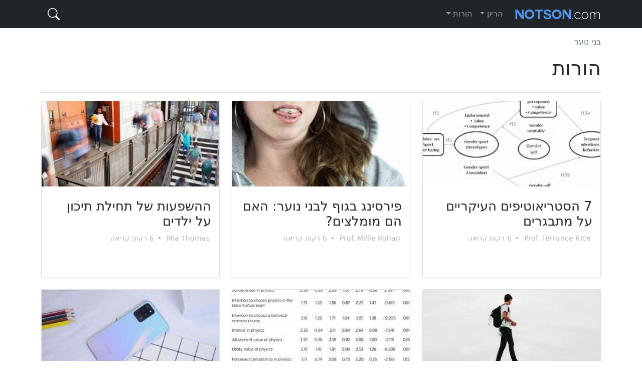

--- FILE ---
content_type: text/html; charset=UTF-8
request_url: https://www.notson.com/%D7%91%D7%A0%D7%99-%D7%A0%D7%95%D7%A2%D7%A8/%D7%94%D7%95%D7%A8%D7%95%D7%AA
body_size: 9000
content:
<!doctype html>
<html lang="iw" dir="rtl" class="h-100">
  <head>
    <meta charset="utf-8">
    <title>הורות</title>
    <meta name="viewport" content="width=device-width, initial-scale=1">
    <meta name="description" content="">
    <link href="/s/starter.rtl.min.css" rel="stylesheet">
    <!-- <link href="/s/grid.css" rel="stylesheet"> -->
    <!-- <link href="/s/magnific-popup.css" rel="stylesheet"> -->
  <meta property="og:url" content="https://www.notson.com/%D7%91%D7%A0%D7%99-%D7%A0%D7%95%D7%A2%D7%A8/%D7%94%D7%95%D7%A8%D7%95%D7%AA">
  <meta property="og:title" content="הורות">
  <meta property="og:description" content="">
  <meta property="twitter:card" content="summary">
  <meta property="twitter:url" content="https://www.notson.com/%D7%91%D7%A0%D7%99-%D7%A0%D7%95%D7%A2%D7%A8/%D7%94%D7%95%D7%A8%D7%95%D7%AA">
  <meta property="twitter:title" content="הורות">
  <meta property="twitter:description" content="">
  <link rel="canonical" href="https://www.notson.com/%D7%91%D7%A0%D7%99-%D7%A0%D7%95%D7%A2%D7%A8/%D7%94%D7%95%D7%A8%D7%95%D7%AA">

<script type="application/ld+json">
{
    "@context": "https://schema.org",
    "@type": "BreadcrumbList",
    "itemListElement": [
        {
            "@type": "ListItem",
            "position": 1,
            "name": "\u05e8\u05d0\u05e9\u05d9",
            "item": "https://www.notson.com"
        },
        {
            "@type": "ListItem",
            "position": 2,
            "name": "\u05d1\u05e0\u05d9 \u05e0\u05d5\u05e2\u05e8",
            "item": "https://www.notson.com/%D7%91%D7%A0%D7%99-%D7%A0%D7%95%D7%A2%D7%A8"
        },
        {
            "@type": "ListItem",
            "position": 3,
            "name": "\u05d4\u05d5\u05e8\u05d5\u05ea"
        }
    ]
}
</script>
  <meta name="google" content="notranslate">
  <link rel="shortcut icon" href="/favicon.ico">
  <link rel="icon" type="image/png" sizes="16x16" href="/s/icon-16x16.png">
  <link rel="icon" type="image/png" sizes="32x32" href="/s/icon-32x32.png">
  <link rel="icon" type="image/png" sizes="192x192" href="/s/icon-192x192.png">
  <link rel="apple-touch-icon" sizes="120x120" href="/s/icon-120x120.png">
  <link rel="apple-touch-icon" sizes="152x152" href="/s/icon-152x152.png">
  <link rel="apple-touch-icon" sizes="180x180" href="/s/icon-180x180.png">
  
  <script src="https://ajax.googleapis.com/ajax/libs/jquery/3.5.1/jquery.slim.min.js"></script>
  <!-- <script src="/s/jquery.magnific-popup.js"></script> -->
  
  <style>
  
#techinfo{position:fixed;left:0;top:70px;padding:6px;font-size:0.6em;color:#000;background:#eee;width:250px;}
#techinfo b{display:inline-block;width:100px}
  
.ixlangs {}
.ixlangs {list-style:none;overflow: auto;text-align: center;padding:0;margin:0.8em auto;}
.ixlangs li{display: inline-block;margin:0.2em;/*font-size:0.8em*/}
.ixlangs li a{text-decoration:none;margin:0 5px;white-space:nowrap;color:grey}
.ixlangs li a:hover {text-decoration:underline;}
  
  </style>
  

  </head>
  <body class="d-flex flex-column">


<header class="">
  <nav class="navbar navbar-expand-md navbar-dark bg-dark">
    <div class="container-xl">
      <a class="navbar-brand p-0" href="/"><svg version="1.1" xmlns="http://www.w3.org/2000/svg" viewBox="0 0 138 32"><path fill="#5193ec" d="M11.634,23.997l-7.602-10.374l0,10.374l-2.877,0l0-15.057l3.78,0l6.699,9.366l0-9.366l2.793,0l0,15.057l-2.793,0z M31.458,16.416q0,3.213-2.2785,5.481t-5.4915,2.268t-5.481-2.268t-2.268-5.481q0-3.234,2.268-5.502t5.481-2.268t5.4915,2.2785t2.2785,5.4915z M23.688,11.817q-1.869,0-3.2235,1.365t-1.3545,3.234t1.3545,3.2235t3.2235,1.3545t3.2025-1.3545t1.3335-3.2235q0-1.89-1.3335-3.2445t-3.2025-1.3545z M37.17,23.976l0-12.222l-4.767,0l0-2.751l12.789,0l0,2.772l-4.725,0l0,12.201l-3.297,0z M46.137,18.999l3.192,0.525q0.378,2.247,3.318,2.247q0.693,0,1.2915-0.1365t1.113-0.5775t0.5145-1.155q0-0.651-0.4935-1.0815t-1.281-0.672t-1.7325-0.462t-1.9005-0.5355t-1.743-0.756t-1.281-1.2705t-0.4935-1.9635q0-2.163,1.68-3.3495t3.927-1.1865q1.659,0,2.961,0.462t2.1735,1.5855t0.8715,2.7825l-3.192-0.462q-0.147-0.609-0.462-1.008t-0.798-0.5565t-0.84-0.1995t-0.861-0.042q-0.903,0-1.5855,0.42t-0.6825,1.281q0,0.819,0.777,1.197t3.696,1.071q0.462,0.126,0.609,0.1575t0.735,0.231t0.8925,0.378t0.798,0.5355t0.7455,0.756t0.462,1.008t0.21,1.302q0,2.142-1.6275,3.4755t-4.6095,1.3335q-1.743,0-3.15-0.546t-2.3205-1.785t-0.9135-3.003z M75.159,16.416q0,3.213-2.2785,5.481t-5.4915,2.268t-5.481-2.268t-2.268-5.481q0-3.234,2.268-5.502t5.481-2.268t5.4915,2.2785t2.2785,5.4915z M67.389,11.817q-1.869,0-3.2235,1.365t-1.3545,3.234t1.3545,3.2235t3.2235,1.3545t3.2025-1.3545t1.3335-3.2235q0-1.89-1.3335-3.2445t-3.2025-1.3545z M87.255,23.997l-7.602-10.374l0,10.374l-2.877,0l0-15.057l3.78,0l6.699,9.366l0-9.366l2.793,0l0,15.057l-2.793,0z"/><path fill="#ffffff" d="M92.589,23.9l0-1.785l0.924,0l0,1.785l-0.924,0z M101.178,24.11q-1.134,0-2.121-0.4515t-1.722-1.239t-1.1445-1.8165t-0.4095-2.205q0-1.575,0.693-2.835t1.911-2.016t2.772-0.756q1.491,0,2.625,0.6825t1.701,1.8585l-1.029,0.336q-0.483-0.903-1.3755-1.4175t-1.9635-0.5145q-1.197,0-2.163,0.609t-1.5435,1.6695t-0.5775,2.3835q0,1.302,0.588,2.394t1.5645,1.7325t2.1525,0.6405q0.756,0,1.4805-0.2835t1.26-0.7455t0.7035-0.987l1.029,0.294q-0.273,0.777-0.945,1.3755t-1.5645,0.945t-1.9215,0.3465z M112.56,24.11q-1.155,0-2.1315-0.441t-1.6905-1.2285t-1.113-1.8165t-0.399-2.163q0-1.155,0.399-2.1735t1.1235-1.806t1.701-1.239t2.1105-0.4515t2.1,0.4515t1.701,1.239t1.134,1.806t0.399,2.1735q0,1.134-0.399,2.163t-1.1235,1.8165t-1.701,1.2285t-2.1105,0.441z M108.276,18.503q0,1.281,0.5775,2.3415t1.5435,1.6905t2.142,0.63t2.1525-0.6405t1.554-1.722t0.5775-2.3625t-0.5775-2.352t-1.554-1.7115t-2.1315-0.6405q-1.176,0-2.142,0.651t-1.554,1.722t-0.588,2.394z M136.458,23.9l-1.05,0l0-6.09q0-2.079-0.6405-3.066t-1.9635-0.987q-1.344,0-2.3835,0.9555t-1.4595,2.4465l0,6.741l-1.05,0l0-6.09q0-2.1-0.63-3.0765t-1.953-0.9765q-1.344,0-2.3835,0.9345t-1.4805,2.4465l0,6.762l-1.05,0l0-10.92l0.987,0l0,2.604q0.693-1.344,1.785-2.0685t2.394-0.7245q1.365,0,2.2365,0.8085t1.0395,2.1525q0.777-1.47,1.848-2.2155t2.436-0.7455q0.903,0,1.5225,0.3255t1.029,0.945t0.588,1.5225t0.1785,2.037l0,6.279z"/></svg></a>
      <button class="navbar-toggler" type="button" data-bs-toggle="collapse" data-bs-target="#navbarCollapse" aria-controls="navbarCollapse" aria-expanded="false" aria-label="Toggle navigation">
        <span class="navbar-toggler-icon"></span>
      </button>
      <div class="collapse navbar-collapse" id="navbarCollapse">
        <ul class="navbar-nav me-auto mb-2 mb-md-0">
        

	          <li class="nav-item dropdown">
            <a class="nav-link dropdown-toggle" href="#" id="dropdown1" data-bs-toggle="dropdown" aria-expanded="false">הריון</a>
            <ul class="dropdown-menu" aria-labelledby="dropdown1"><li><a class="dropdown-item" href="/הריון/אני-הולכת-להיות-אמא">אני הולכת להיות אמא</a></li>
<li><a class="dropdown-item" href="/הריון/ללדת">ללדת</a></li>
<li><a class="dropdown-item" href="/הריון/אני-רוצה-להיות-אמא">אני רוצה להיות אמא</a></li>

                  <li><hr class="dropdown-divider"></li>
                  <li><a class="dropdown-item" href="/הריון">הצג הכול 
							<svg aria-hidden="true" role="img" class="nav-arrow mr-2" viewBox="0 0 16 16" width="15" height="15" fill="currentColor"><path fill-rule="evenodd" d="M8.22 2.97a.75.75 0 011.06 0l4.25 4.25a.75.75 0 010 1.06l-4.25 4.25a.75.75 0 01-1.06-1.06l2.97-2.97H3.75a.75.75 0 010-1.5h7.44L8.22 4.03a.75.75 0 010-1.06z"></path></svg>
	</a></li>

            </ul>
          </li>
	          <li class="nav-item dropdown">
            <a class="nav-link dropdown-toggle" href="#" id="dropdown2" data-bs-toggle="dropdown" aria-expanded="false">הורות</a>
            <ul class="dropdown-menu" aria-labelledby="dropdown2"><li><a class="dropdown-item" href="/הורות/גידול-תינוק">גידול תינוק</a></li>
<li><a class="dropdown-item" href="/הורות/לגדל-ילד">לגדל ילד</a></li>
<li><a class="dropdown-item" href="/הורות/למד-איך-להיות-אמא">למד איך להיות אמא</a></li>

                  <li><hr class="dropdown-divider"></li>
                  <li><a class="dropdown-item" href="/הורות">הצג הכול 
							<svg aria-hidden="true" role="img" class="nav-arrow mr-2" viewBox="0 0 16 16" width="15" height="15" fill="currentColor"><path fill-rule="evenodd" d="M8.22 2.97a.75.75 0 011.06 0l4.25 4.25a.75.75 0 010 1.06l-4.25 4.25a.75.75 0 01-1.06-1.06l2.97-2.97H3.75a.75.75 0 010-1.5h7.44L8.22 4.03a.75.75 0 010-1.06z"></path></svg>
	</a></li>

            </ul>
          </li>
        </ul>
        
        <form id="fq" class="d-flex" method="get" action="https://www.google.co.il/search" role="search" autocomplete="off">
          <input class="form-control" name="q" type="search" placeholder="חיפוש…" aria-label="Search">
          
<button id="btn-q" type="button" class="btn ms-1">
<svg xmlns="http://www.w3.org/2000/svg" width="16" height="16" fill="currentColor" class="bi" viewBox="0 0 16 16"><path d="M11.742 10.344a6.5 6.5 0 1 0-1.397 1.398h-.001c.03.04.062.078.098.115l3.85 3.85a1 1 0 0 0 1.415-1.414l-3.85-3.85a1.007 1.007 0 0 0-.115-.1zM12 6.5a5.5 5.5 0 1 1-11 0 5.5 5.5 0 0 1 11 0z"></path></svg>
<svg xmlns="http://www.w3.org/2000/svg" width="16" height="16" fill="currentColor" class="bi" viewBox="0 0 16 16"><path fill-rule="evenodd" d="M13.854 2.146a.5.5 0 0 1 0 .708l-11 11a.5.5 0 0 1-.708-.708l11-11a.5.5 0 0 1 .708 0Z"></path><path fill-rule="evenodd" d="M2.146 2.146a.5.5 0 0 0 0 .708l11 11a.5.5 0 0 0 .708-.708l-11-11a.5.5 0 0 0-.708 0Z"></path></svg>
</button>
          
        </form>

        
      </div>
    </div>
  </nav>
</header>

<script>

$('#fq').submit(function(e){
	var $input = $(this).find('input[name=q]');
	$input.val($input.val().trim());
   if (!$input.val()) {
     e.preventDefault();
     return  false;
   }
	if($input.val().substr(0, window.location.host.length+5) != 'site:'+window.location.host) {
		$input.val('site:'+window.location.host+' '+$input.val());
	}
});

$('#btn-q').click(function() {

	$('header').toggleClass('fq_open');
	$('#fq input').focus();

});

</script>


<main class="flex-shrink-0">
  <div class="container-md">
       
        
        <nav class="mt-3" aria-label="breadcrumb">
          <ol class="breadcrumb">
<li class="breadcrumb-item"><a href="/%D7%91%D7%A0%D7%99-%D7%A0%D7%95%D7%A2%D7%A8">בני נוער</a></li>          </ol>
        </nav>

        
<h1>הורות</h1>
	
<div style="border-bottom: 1px solid #ddd;padding-bottom:1em;"></div>
        
   
        

    <div class="row my-3">
 
    <div class="col-md-6 col-lg-4">

<div class="bcrds g-0 overflow-hidden">
				<a class="entry-permalink" href="/311-%D7%94%D7%A1%D7%98%D7%A8%D7%99%D7%90%D7%95%D7%98%D7%99%D7%A4%D7%99%D7%9D-%D7%94%D7%A2%D7%99%D7%A7%D7%A8%D7%99%D7%99%D7%9D-%D7%A2%D7%9C-%D7%9E%D7%AA%D7%91%D7%92%D7%A8%D7%99%D7%9D"></a>
				
				<div class="entry-thumbnail"><a href="/311-%D7%94%D7%A1%D7%98%D7%A8%D7%99%D7%90%D7%95%D7%98%D7%99%D7%A4%D7%99%D7%9D-%D7%94%D7%A2%D7%99%D7%A7%D7%A8%D7%99%D7%99%D7%9D-%D7%A2%D7%9C-%D7%9E%D7%AA%D7%91%D7%92%D7%A8%D7%99%D7%9D"><img src="/img/thumb/311_696.jpg" alt=""></a></div>
				
				<div class="entry-summary d-flex flex-column position-static">
					<span class="entry-meta mb-2 text-uppercase"></span>
					<h3 class="entry-title"><a href="/311-%D7%94%D7%A1%D7%98%D7%A8%D7%99%D7%90%D7%95%D7%98%D7%99%D7%A4%D7%99%D7%9D-%D7%94%D7%A2%D7%99%D7%A7%D7%A8%D7%99%D7%99%D7%9D-%D7%A2%D7%9C-%D7%9E%D7%AA%D7%91%D7%92%D7%A8%D7%99%D7%9D">7 הסטריאוטיפים העיקריים על מתבגרים</a></h3>
					<span class="entry-meta mt-1"><span dir="ltr">Prof. Terrance Rice</span> <span style="margin:0 3px;">&#8226;</span> 6  דקות קריאה</span>
				</div>
          </div>
    </div>    <div class="col-md-6 col-lg-4">

<div class="bcrds g-0 overflow-hidden">
				<a class="entry-permalink" href="/6501-%D7%A4%D7%99%D7%A8%D7%A1%D7%99%D7%A0%D7%92-%D7%91%D7%92%D7%95%D7%A3-%D7%9C%D7%91%D7%A0%D7%99-%D7%A0%D7%95%D7%A2%D7%A8-%D7%94%D7%90%D7%9D-%D7%94%D7%9D-%D7%9E%D7%95%D7%9E%D7%9C%D7%A6%D7%99%D7%9D"></a>
				
				<div class="entry-thumbnail"><a href="/6501-%D7%A4%D7%99%D7%A8%D7%A1%D7%99%D7%A0%D7%92-%D7%91%D7%92%D7%95%D7%A3-%D7%9C%D7%91%D7%A0%D7%99-%D7%A0%D7%95%D7%A2%D7%A8-%D7%94%D7%90%D7%9D-%D7%94%D7%9D-%D7%9E%D7%95%D7%9E%D7%9C%D7%A6%D7%99%D7%9D"><img src="/img/thumb/6501_536.jpg" alt=""></a></div>
				
				<div class="entry-summary d-flex flex-column position-static">
					<span class="entry-meta mb-2 text-uppercase"></span>
					<h3 class="entry-title"><a href="/6501-%D7%A4%D7%99%D7%A8%D7%A1%D7%99%D7%A0%D7%92-%D7%91%D7%92%D7%95%D7%A3-%D7%9C%D7%91%D7%A0%D7%99-%D7%A0%D7%95%D7%A2%D7%A8-%D7%94%D7%90%D7%9D-%D7%94%D7%9D-%D7%9E%D7%95%D7%9E%D7%9C%D7%A6%D7%99%D7%9D">פירסינג בגוף לבני נוער: האם הם מומלצים?</a></h3>
					<span class="entry-meta mt-1"><span dir="ltr">Prof. Millie Rohan</span> <span style="margin:0 3px;">&#8226;</span> 6  דקות קריאה</span>
				</div>
          </div>
    </div>    <div class="col-md-6 col-lg-4">

<div class="bcrds g-0 overflow-hidden">
				<a class="entry-permalink" href="/3237-%D7%94%D7%94%D7%A9%D7%A4%D7%A2%D7%95%D7%AA-%D7%A9%D7%9C-%D7%AA%D7%97%D7%99%D7%9C%D7%AA-%D7%AA%D7%99%D7%9B%D7%95%D7%9F-%D7%A2%D7%9C-%D7%99%D7%9C%D7%93%D7%99%D7%9D"></a>
				
				<div class="entry-thumbnail"><a href="/3237-%D7%94%D7%94%D7%A9%D7%A4%D7%A2%D7%95%D7%AA-%D7%A9%D7%9C-%D7%AA%D7%97%D7%99%D7%9C%D7%AA-%D7%AA%D7%99%D7%9B%D7%95%D7%9F-%D7%A2%D7%9C-%D7%99%D7%9C%D7%93%D7%99%D7%9D"><img src="/img/thumb/3237_32.jpg" alt=""></a></div>
				
				<div class="entry-summary d-flex flex-column position-static">
					<span class="entry-meta mb-2 text-uppercase"></span>
					<h3 class="entry-title"><a href="/3237-%D7%94%D7%94%D7%A9%D7%A4%D7%A2%D7%95%D7%AA-%D7%A9%D7%9C-%D7%AA%D7%97%D7%99%D7%9C%D7%AA-%D7%AA%D7%99%D7%9B%D7%95%D7%9F-%D7%A2%D7%9C-%D7%99%D7%9C%D7%93%D7%99%D7%9D">ההשפעות של תחילת תיכון על ילדים</a></h3>
					<span class="entry-meta mt-1"><span dir="ltr">Mia Thomas</span> <span style="margin:0 3px;">&#8226;</span> 6  דקות קריאה</span>
				</div>
          </div>
    </div>    <div class="col-md-6 col-lg-4">

<div class="bcrds g-0 overflow-hidden">
				<a class="entry-permalink" href="/5429-%D7%99%D7%99%D7%A6%D7%95%D7%92-%D7%9E%D7%A9%D7%A4%D7%98%D7%99-%D7%95%D7%A1%D7%9E%D7%9B%D7%95%D7%AA-%D7%94%D7%95%D7%A8%D7%99%D7%AA-%D7%A9%D7%9C-%D7%A7%D7%98%D7%99%D7%A0%D7%99%D7%9D"></a>
				
				<div class="entry-thumbnail"><a href="/5429-%D7%99%D7%99%D7%A6%D7%95%D7%92-%D7%9E%D7%A9%D7%A4%D7%98%D7%99-%D7%95%D7%A1%D7%9E%D7%9B%D7%95%D7%AA-%D7%94%D7%95%D7%A8%D7%99%D7%AA-%D7%A9%D7%9C-%D7%A7%D7%98%D7%99%D7%A0%D7%99%D7%9D"><img src="/img/thumb/5429_944.jpg" alt=""></a></div>
				
				<div class="entry-summary d-flex flex-column position-static">
					<span class="entry-meta mb-2 text-uppercase"></span>
					<h3 class="entry-title"><a href="/5429-%D7%99%D7%99%D7%A6%D7%95%D7%92-%D7%9E%D7%A9%D7%A4%D7%98%D7%99-%D7%95%D7%A1%D7%9E%D7%9B%D7%95%D7%AA-%D7%94%D7%95%D7%A8%D7%99%D7%AA-%D7%A9%D7%9C-%D7%A7%D7%98%D7%99%D7%A0%D7%99%D7%9D">ייצוג משפטי וסמכות הורית של קטינים</a></h3>
					<span class="entry-meta mt-1"><span dir="ltr">Bernadette Abbott</span> <span style="margin:0 3px;">&#8226;</span> 4  דקות קריאה</span>
				</div>
          </div>
    </div>    <div class="col-md-6 col-lg-4">

<div class="bcrds g-0 overflow-hidden">
				<a class="entry-permalink" href="/3096-%D7%9E%D7%95%D7%98%D7%99%D7%91%D7%A6%D7%99%D7%94-%D7%90%D7%A7%D7%93%D7%9E%D7%99%D7%AA-%D7%91%D7%92%D7%99%D7%9C-%D7%94%D7%94%D7%AA%D7%91%D7%92%D7%A8%D7%95%D7%AA"></a>
				
				<div class="entry-thumbnail"><a href="/3096-%D7%9E%D7%95%D7%98%D7%99%D7%91%D7%A6%D7%99%D7%94-%D7%90%D7%A7%D7%93%D7%9E%D7%99%D7%AA-%D7%91%D7%92%D7%99%D7%9C-%D7%94%D7%94%D7%AA%D7%91%D7%92%D7%A8%D7%95%D7%AA"><img src="/img/thumb/3096_456.jpg" alt=""></a></div>
				
				<div class="entry-summary d-flex flex-column position-static">
					<span class="entry-meta mb-2 text-uppercase"></span>
					<h3 class="entry-title"><a href="/3096-%D7%9E%D7%95%D7%98%D7%99%D7%91%D7%A6%D7%99%D7%94-%D7%90%D7%A7%D7%93%D7%9E%D7%99%D7%AA-%D7%91%D7%92%D7%99%D7%9C-%D7%94%D7%94%D7%AA%D7%91%D7%92%D7%A8%D7%95%D7%AA">מוטיבציה אקדמית בגיל ההתבגרות</a></h3>
					<span class="entry-meta mt-1"><span dir="ltr">Korey Runolfsdottir</span> <span style="margin:0 3px;">&#8226;</span> 4  דקות קריאה</span>
				</div>
          </div>
    </div>    <div class="col-md-6 col-lg-4">

<div class="bcrds g-0 overflow-hidden">
				<a class="entry-permalink" href="/214-%D7%90%D7%99%D7%9A-%D7%90%D7%A0%D7%99-%D7%99%D7%95%D7%93%D7%A2-%D7%90%D7%9D-%D7%94%D7%99%D7%9C%D7%93-%D7%A9%D7%9C%D7%99-%D7%9E%D7%9B%D7%95%D7%A8-%D7%9C%D7%98%D7%9C%D7%A4%D7%95%D7%9F-%D7%94%D7%A0%D7%99%D7%99%D7%93-%D7%A9%D7%9C%D7%95"></a>
				
				<div class="entry-thumbnail"><a href="/214-%D7%90%D7%99%D7%9A-%D7%90%D7%A0%D7%99-%D7%99%D7%95%D7%93%D7%A2-%D7%90%D7%9D-%D7%94%D7%99%D7%9C%D7%93-%D7%A9%D7%9C%D7%99-%D7%9E%D7%9B%D7%95%D7%A8-%D7%9C%D7%98%D7%9C%D7%A4%D7%95%D7%9F-%D7%94%D7%A0%D7%99%D7%99%D7%93-%D7%A9%D7%9C%D7%95"><img src="/img/thumb/214_704.jpg" alt=""></a></div>
				
				<div class="entry-summary d-flex flex-column position-static">
					<span class="entry-meta mb-2 text-uppercase"></span>
					<h3 class="entry-title"><a href="/214-%D7%90%D7%99%D7%9A-%D7%90%D7%A0%D7%99-%D7%99%D7%95%D7%93%D7%A2-%D7%90%D7%9D-%D7%94%D7%99%D7%9C%D7%93-%D7%A9%D7%9C%D7%99-%D7%9E%D7%9B%D7%95%D7%A8-%D7%9C%D7%98%D7%9C%D7%A4%D7%95%D7%9F-%D7%94%D7%A0%D7%99%D7%99%D7%93-%D7%A9%D7%9C%D7%95">איך אני יודע אם הילד שלי מכור לטלפון הנייד שלו?</a></h3>
					<span class="entry-meta mt-1"><span dir="ltr">Cristina Trantow</span> <span style="margin:0 3px;">&#8226;</span> 4  דקות קריאה</span>
				</div>
          </div>
    </div>    <div class="col-md-6 col-lg-4">

<div class="bcrds g-0 overflow-hidden">
				<a class="entry-permalink" href="/722-%D7%90%D7%99%D7%9A-%D7%9C%D7%A2%D7%95%D7%93%D7%93-%D7%97%D7%A9%D7%99%D7%91%D7%94-%D7%91%D7%99%D7%A7%D7%95%D7%A8%D7%AA%D7%99%D7%AA-%D7%90%D7%A6%D7%9C-%D7%99%D7%9C%D7%93%D7%99%D7%9D-%D7%91%D7%91%D7%99%D7%AA"></a>
				
				<div class="entry-thumbnail"><a href="/722-%D7%90%D7%99%D7%9A-%D7%9C%D7%A2%D7%95%D7%93%D7%93-%D7%97%D7%A9%D7%99%D7%91%D7%94-%D7%91%D7%99%D7%A7%D7%95%D7%A8%D7%AA%D7%99%D7%AA-%D7%90%D7%A6%D7%9C-%D7%99%D7%9C%D7%93%D7%99%D7%9D-%D7%91%D7%91%D7%99%D7%AA"><img src="/img/thumb/722_992.jpg" alt=""></a></div>
				
				<div class="entry-summary d-flex flex-column position-static">
					<span class="entry-meta mb-2 text-uppercase"></span>
					<h3 class="entry-title"><a href="/722-%D7%90%D7%99%D7%9A-%D7%9C%D7%A2%D7%95%D7%93%D7%93-%D7%97%D7%A9%D7%99%D7%91%D7%94-%D7%91%D7%99%D7%A7%D7%95%D7%A8%D7%AA%D7%99%D7%AA-%D7%90%D7%A6%D7%9C-%D7%99%D7%9C%D7%93%D7%99%D7%9D-%D7%91%D7%91%D7%99%D7%AA">איך לעודד חשיבה ביקורתית אצל ילדים בבית?</a></h3>
					<span class="entry-meta mt-1"><span dir="ltr">Jayden Weber</span> <span style="margin:0 3px;">&#8226;</span> 4  דקות קריאה</span>
				</div>
          </div>
    </div>    <div class="col-md-6 col-lg-4">

<div class="bcrds g-0 overflow-hidden">
				<a class="entry-permalink" href="/3281-%D7%9E%D7%93%D7%95%D7%A2-%D7%91%D7%A0%D7%99-%D7%A0%D7%95%D7%A2%D7%A8-%D7%A0%D7%91%D7%95%D7%9B%D7%99%D7%9D-%D7%9E%D7%94%D7%95%D7%A8%D7%99%D7%94%D7%9D"></a>
				
				<div class="entry-thumbnail"><a href="/3281-%D7%9E%D7%93%D7%95%D7%A2-%D7%91%D7%A0%D7%99-%D7%A0%D7%95%D7%A2%D7%A8-%D7%A0%D7%91%D7%95%D7%9B%D7%99%D7%9D-%D7%9E%D7%94%D7%95%D7%A8%D7%99%D7%94%D7%9D"><img src="/img/thumb/3281_616.jpg" alt=""></a></div>
				
				<div class="entry-summary d-flex flex-column position-static">
					<span class="entry-meta mb-2 text-uppercase"></span>
					<h3 class="entry-title"><a href="/3281-%D7%9E%D7%93%D7%95%D7%A2-%D7%91%D7%A0%D7%99-%D7%A0%D7%95%D7%A2%D7%A8-%D7%A0%D7%91%D7%95%D7%9B%D7%99%D7%9D-%D7%9E%D7%94%D7%95%D7%A8%D7%99%D7%94%D7%9D">מדוע בני נוער נבוכים מהוריהם?</a></h3>
					<span class="entry-meta mt-1"><span dir="ltr">Cristina Trantow</span> <span style="margin:0 3px;">&#8226;</span> 4  דקות קריאה</span>
				</div>
          </div>
    </div>    <div class="col-md-6 col-lg-4">

<div class="bcrds g-0 overflow-hidden">
				<a class="entry-permalink" href="/2573-%D7%90%D7%99%D7%9A-%D7%9C%D7%9C%D7%9E%D7%93-%D7%9E%D7%99%D7%95%D7%9E%D7%A0%D7%95%D7%99%D7%95%D7%AA-%D7%97%D7%91%D7%A8%D7%AA%D7%99%D7%95%D7%AA-%D7%91%D7%9B%D7%99%D7%AA%D7%94"></a>
				
				<div class="entry-thumbnail"><a href="/2573-%D7%90%D7%99%D7%9A-%D7%9C%D7%9C%D7%9E%D7%93-%D7%9E%D7%99%D7%95%D7%9E%D7%A0%D7%95%D7%99%D7%95%D7%AA-%D7%97%D7%91%D7%A8%D7%AA%D7%99%D7%95%D7%AA-%D7%91%D7%9B%D7%99%D7%AA%D7%94"><img src="/img/thumb/2573_128.jpg" alt=""></a></div>
				
				<div class="entry-summary d-flex flex-column position-static">
					<span class="entry-meta mb-2 text-uppercase"></span>
					<h3 class="entry-title"><a href="/2573-%D7%90%D7%99%D7%9A-%D7%9C%D7%9C%D7%9E%D7%93-%D7%9E%D7%99%D7%95%D7%9E%D7%A0%D7%95%D7%99%D7%95%D7%AA-%D7%97%D7%91%D7%A8%D7%AA%D7%99%D7%95%D7%AA-%D7%91%D7%9B%D7%99%D7%AA%D7%94">איך ללמד מיומנויות חברתיות בכיתה?</a></h3>
					<span class="entry-meta mt-1"><span dir="ltr">Nolan DuBuque</span> <span style="margin:0 3px;">&#8226;</span> 5  דקות קריאה</span>
				</div>
          </div>
    </div>    <div class="col-md-6 col-lg-4">

<div class="bcrds g-0 overflow-hidden">
				<a class="entry-permalink" href="/1736-%D7%9B%D7%9E%D7%94-%D7%90%D7%9E%D7%99%D7%A8%D7%95%D7%AA-%D7%91%D7%9C%D7%AA%D7%99-%D7%A0%D7%A9%D7%9B%D7%97%D7%95%D7%AA-%D7%A9%D7%9C-%D7%A4%D7%93%D7%92%D7%95%D7%92%D7%99%D7%9D-%D7%92%D7%93%D7%95%D7%9C%D7%99%D7%9D"></a>
				
				<div class="entry-thumbnail"><a href="/1736-%D7%9B%D7%9E%D7%94-%D7%90%D7%9E%D7%99%D7%A8%D7%95%D7%AA-%D7%91%D7%9C%D7%AA%D7%99-%D7%A0%D7%A9%D7%9B%D7%97%D7%95%D7%AA-%D7%A9%D7%9C-%D7%A4%D7%93%D7%92%D7%95%D7%92%D7%99%D7%9D-%D7%92%D7%93%D7%95%D7%9C%D7%99%D7%9D"><img src="/img/thumb/1736_496.jpg" alt=""></a></div>
				
				<div class="entry-summary d-flex flex-column position-static">
					<span class="entry-meta mb-2 text-uppercase"></span>
					<h3 class="entry-title"><a href="/1736-%D7%9B%D7%9E%D7%94-%D7%90%D7%9E%D7%99%D7%A8%D7%95%D7%AA-%D7%91%D7%9C%D7%AA%D7%99-%D7%A0%D7%A9%D7%9B%D7%97%D7%95%D7%AA-%D7%A9%D7%9C-%D7%A4%D7%93%D7%92%D7%95%D7%92%D7%99%D7%9D-%D7%92%D7%93%D7%95%D7%9C%D7%99%D7%9D">כמה אמירות בלתי נשכחות של פדגוגים גדולים</a></h3>
					<span class="entry-meta mt-1"><span dir="ltr">Grace Bennett</span> <span style="margin:0 3px;">&#8226;</span> 5  דקות קריאה</span>
				</div>
          </div>
    </div>    <div class="col-md-6 col-lg-4">

<div class="bcrds g-0 overflow-hidden">
				<a class="entry-permalink" href="/853-%D7%94%D7%95%D7%9E%D7%95%D7%A8-%D7%91%D7%97%D7%99%D7%A0%D7%95%D7%9A-%D7%97%D7%91%D7%A8%D7%AA%D7%99"></a>
				
				<div class="entry-thumbnail"><a href="/853-%D7%94%D7%95%D7%9E%D7%95%D7%A8-%D7%91%D7%97%D7%99%D7%A0%D7%95%D7%9A-%D7%97%D7%91%D7%A8%D7%AA%D7%99"><img src="/img/thumb/853_208.jpg" alt=""></a></div>
				
				<div class="entry-summary d-flex flex-column position-static">
					<span class="entry-meta mb-2 text-uppercase"></span>
					<h3 class="entry-title"><a href="/853-%D7%94%D7%95%D7%9E%D7%95%D7%A8-%D7%91%D7%97%D7%99%D7%A0%D7%95%D7%9A-%D7%97%D7%91%D7%A8%D7%AA%D7%99">הומור בחינוך חברתי</a></h3>
					<span class="entry-meta mt-1"><span dir="ltr">Dagmar Raynor</span> <span style="margin:0 3px;">&#8226;</span> 3  דקות קריאה</span>
				</div>
          </div>
    </div>    <div class="col-md-6 col-lg-4">

<div class="bcrds g-0 overflow-hidden">
				<a class="entry-permalink" href="/7192-%D7%97%D7%99%D7%99%D7%AA-%D7%94%D7%9E%D7%97%D7%9E%D7%93-%D7%A9%D7%9C%D7%99-%D7%90%D7%91%D7%93%D7%94-%D7%9E%D7%94-%D7%A2%D7%9C%D7%99-%D7%9C%D7%A2%D7%A9%D7%95%D7%AA"></a>
				
				<div class="entry-thumbnail"><a href="/7192-%D7%97%D7%99%D7%99%D7%AA-%D7%94%D7%9E%D7%97%D7%9E%D7%93-%D7%A9%D7%9C%D7%99-%D7%90%D7%91%D7%93%D7%94-%D7%9E%D7%94-%D7%A2%D7%9C%D7%99-%D7%9C%D7%A2%D7%A9%D7%95%D7%AA"><img src="/img/thumb/7192_912.jpg" alt=""></a></div>
				
				<div class="entry-summary d-flex flex-column position-static">
					<span class="entry-meta mb-2 text-uppercase"></span>
					<h3 class="entry-title"><a href="/7192-%D7%97%D7%99%D7%99%D7%AA-%D7%94%D7%9E%D7%97%D7%9E%D7%93-%D7%A9%D7%9C%D7%99-%D7%90%D7%91%D7%93%D7%94-%D7%9E%D7%94-%D7%A2%D7%9C%D7%99-%D7%9C%D7%A2%D7%A9%D7%95%D7%AA">חיית המחמד שלי אבדה! מה עלי לעשות?</a></h3>
					<span class="entry-meta mt-1"><span dir="ltr">Prof. Lilly Purdy</span> <span style="margin:0 3px;">&#8226;</span> 4  דקות קריאה</span>
				</div>
          </div>
    </div>    <div class="col-md-6 col-lg-4">

<div class="bcrds g-0 overflow-hidden">
				<a class="entry-permalink" href="/401-%D7%9E%D7%A4%D7%AA%D7%97%D7%95%D7%AA-%D7%9C%D7%97%D7%99%D7%91%D7%95%D7%A8-%D7%A2%D7%9D-%D7%A0%D7%A2%D7%A8"></a>
				
				<div class="entry-thumbnail"><a href="/401-%D7%9E%D7%A4%D7%AA%D7%97%D7%95%D7%AA-%D7%9C%D7%97%D7%99%D7%91%D7%95%D7%A8-%D7%A2%D7%9D-%D7%A0%D7%A2%D7%A8"><img src="/img/thumb/401_936.jpg" alt=""></a></div>
				
				<div class="entry-summary d-flex flex-column position-static">
					<span class="entry-meta mb-2 text-uppercase"></span>
					<h3 class="entry-title"><a href="/401-%D7%9E%D7%A4%D7%AA%D7%97%D7%95%D7%AA-%D7%9C%D7%97%D7%99%D7%91%D7%95%D7%A8-%D7%A2%D7%9D-%D7%A0%D7%A2%D7%A8">13 מפתחות לחיבור עם נער</a></h3>
					<span class="entry-meta mt-1"><span dir="ltr">Newell Parisian</span> <span style="margin:0 3px;">&#8226;</span> 5  דקות קריאה</span>
				</div>
          </div>
    </div>    <div class="col-md-6 col-lg-4">

<div class="bcrds g-0 overflow-hidden">
				<a class="entry-permalink" href="/7725-%D7%97%D7%A9%D7%99%D7%91%D7%95%D7%AA-%D7%94%D7%90%D7%9E%D7%95%D7%9F-%D7%91%D7%99%D7%A0%D7%9A-%D7%9C%D7%91%D7%99%D7%9F-%D7%94%D7%9E%D7%AA%D7%91%D7%92%D7%A8-%D7%A9%D7%9C%D7%9A"></a>
				
				<div class="entry-thumbnail"><a href="/7725-%D7%97%D7%A9%D7%99%D7%91%D7%95%D7%AA-%D7%94%D7%90%D7%9E%D7%95%D7%9F-%D7%91%D7%99%D7%A0%D7%9A-%D7%9C%D7%91%D7%99%D7%9F-%D7%94%D7%9E%D7%AA%D7%91%D7%92%D7%A8-%D7%A9%D7%9C%D7%9A"><img src="/img/thumb/7725_600.jpg" alt=""></a></div>
				
				<div class="entry-summary d-flex flex-column position-static">
					<span class="entry-meta mb-2 text-uppercase"></span>
					<h3 class="entry-title"><a href="/7725-%D7%97%D7%A9%D7%99%D7%91%D7%95%D7%AA-%D7%94%D7%90%D7%9E%D7%95%D7%9F-%D7%91%D7%99%D7%A0%D7%9A-%D7%9C%D7%91%D7%99%D7%9F-%D7%94%D7%9E%D7%AA%D7%91%D7%92%D7%A8-%D7%A9%D7%9C%D7%9A">חשיבות האמון בינך לבין המתבגר שלך</a></h3>
					<span class="entry-meta mt-1"><span dir="ltr">Prof. Lenny Dare</span> <span style="margin:0 3px;">&#8226;</span> 4  דקות קריאה</span>
				</div>
          </div>
    </div>    <div class="col-md-6 col-lg-4">

<div class="bcrds g-0 overflow-hidden">
				<a class="entry-permalink" href="/3129-%D7%9E%D7%93%D7%91%D7%A8%D7%99%D7%9D-%D7%A2%D7%9D-%D7%9E%D7%AA%D7%91%D7%92%D7%A8%D7%99%D7%9D-%D7%A2%D7%9C-%D7%A1%D7%A7%D7%A1"></a>
				
				<div class="entry-thumbnail"><a href="/3129-%D7%9E%D7%93%D7%91%D7%A8%D7%99%D7%9D-%D7%A2%D7%9D-%D7%9E%D7%AA%D7%91%D7%92%D7%A8%D7%99%D7%9D-%D7%A2%D7%9C-%D7%A1%D7%A7%D7%A1"><img src="/img/thumb/3129_144.jpg" alt=""></a></div>
				
				<div class="entry-summary d-flex flex-column position-static">
					<span class="entry-meta mb-2 text-uppercase"></span>
					<h3 class="entry-title"><a href="/3129-%D7%9E%D7%93%D7%91%D7%A8%D7%99%D7%9D-%D7%A2%D7%9D-%D7%9E%D7%AA%D7%91%D7%92%D7%A8%D7%99%D7%9D-%D7%A2%D7%9C-%D7%A1%D7%A7%D7%A1">מדברים עם מתבגרים על סקס</a></h3>
					<span class="entry-meta mt-1"><span dir="ltr">Prof. Lenny Dare</span> <span style="margin:0 3px;">&#8226;</span> 4  דקות קריאה</span>
				</div>
          </div>
    </div>    <div class="col-md-6 col-lg-4">

<div class="bcrds g-0 overflow-hidden">
				<a class="entry-permalink" href="/1737-%D7%9C%D7%9C%D7%9E%D7%93-%D7%99%D7%9C%D7%93%D7%99%D7%9D-%D7%9C%D7%90%D7%A8%D7%92%D7%9F-%D7%90%D7%AA-%D7%96%D7%9E%D7%9F-%D7%94%D7%9C%D7%99%D7%9E%D7%95%D7%93-%D7%A9%D7%9C%D7%94%D7%9D"></a>
				
				<div class="entry-thumbnail"><a href="/1737-%D7%9C%D7%9C%D7%9E%D7%93-%D7%99%D7%9C%D7%93%D7%99%D7%9D-%D7%9C%D7%90%D7%A8%D7%92%D7%9F-%D7%90%D7%AA-%D7%96%D7%9E%D7%9F-%D7%94%D7%9C%D7%99%D7%9E%D7%95%D7%93-%D7%A9%D7%9C%D7%94%D7%9D"><img src="/img/thumb/1737_32.jpg" alt=""></a></div>
				
				<div class="entry-summary d-flex flex-column position-static">
					<span class="entry-meta mb-2 text-uppercase"></span>
					<h3 class="entry-title"><a href="/1737-%D7%9C%D7%9C%D7%9E%D7%93-%D7%99%D7%9C%D7%93%D7%99%D7%9D-%D7%9C%D7%90%D7%A8%D7%92%D7%9F-%D7%90%D7%AA-%D7%96%D7%9E%D7%9F-%D7%94%D7%9C%D7%99%D7%9E%D7%95%D7%93-%D7%A9%D7%9C%D7%94%D7%9D">ללמד ילדים לארגן את זמן הלימוד שלהם</a></h3>
					<span class="entry-meta mt-1"><span dir="ltr">Bernadette Abbott</span> <span style="margin:0 3px;">&#8226;</span> 4  דקות קריאה</span>
				</div>
          </div>
    </div>    <div class="col-md-6 col-lg-4">

<div class="bcrds g-0 overflow-hidden">
				<a class="entry-permalink" href="/108-%D7%92%D7%9D-%D7%9C%D7%94%D7%95%D7%A8%D7%99%D7%9D-%D7%A2%D7%A1%D7%95%D7%A7%D7%99%D7%9D-%D7%99%D7%9B%D7%95%D7%9C%D7%99%D7%9D-%D7%9C%D7%94%D7%99%D7%95%D7%AA-%D7%96%D7%9E%D7%9F-%D7%90%D7%99%D7%9B%D7%95%D7%AA-%D7%9E%D7%A9%D7%A4%D7%97%D7%AA%D7%99"></a>
				
				<div class="entry-thumbnail"><a href="/108-%D7%92%D7%9D-%D7%9C%D7%94%D7%95%D7%A8%D7%99%D7%9D-%D7%A2%D7%A1%D7%95%D7%A7%D7%99%D7%9D-%D7%99%D7%9B%D7%95%D7%9C%D7%99%D7%9D-%D7%9C%D7%94%D7%99%D7%95%D7%AA-%D7%96%D7%9E%D7%9F-%D7%90%D7%99%D7%9B%D7%95%D7%AA-%D7%9E%D7%A9%D7%A4%D7%97%D7%AA%D7%99"><img src="/img/thumb/108_888.jpg" alt=""></a></div>
				
				<div class="entry-summary d-flex flex-column position-static">
					<span class="entry-meta mb-2 text-uppercase"></span>
					<h3 class="entry-title"><a href="/108-%D7%92%D7%9D-%D7%9C%D7%94%D7%95%D7%A8%D7%99%D7%9D-%D7%A2%D7%A1%D7%95%D7%A7%D7%99%D7%9D-%D7%99%D7%9B%D7%95%D7%9C%D7%99%D7%9D-%D7%9C%D7%94%D7%99%D7%95%D7%AA-%D7%96%D7%9E%D7%9F-%D7%90%D7%99%D7%9B%D7%95%D7%AA-%D7%9E%D7%A9%D7%A4%D7%97%D7%AA%D7%99">גם להורים עסוקים יכולים להיות זמן איכות משפחתי</a></h3>
					<span class="entry-meta mt-1"><span dir="ltr">Prof. Millie Rohan</span> <span style="margin:0 3px;">&#8226;</span> 4  דקות קריאה</span>
				</div>
          </div>
    </div>    <div class="col-md-6 col-lg-4">

<div class="bcrds g-0 overflow-hidden">
				<a class="entry-permalink" href="/303-%D7%9E%D7%94-%D7%9C%D7%A2%D7%A9%D7%95%D7%AA-%D7%9B%D7%A9%D7%94%D7%9E%D7%AA%D7%91%D7%92%D7%A8-%D7%A9%D7%9C%D7%9A-%D7%9E%D7%A1%D7%AA%D7%92%D7%A8-%D7%91%D7%97%D7%93%D7%A8%D7%95"></a>
				
				<div class="entry-thumbnail"><a href="/303-%D7%9E%D7%94-%D7%9C%D7%A2%D7%A9%D7%95%D7%AA-%D7%9B%D7%A9%D7%94%D7%9E%D7%AA%D7%91%D7%92%D7%A8-%D7%A9%D7%9C%D7%9A-%D7%9E%D7%A1%D7%AA%D7%92%D7%A8-%D7%91%D7%97%D7%93%D7%A8%D7%95"><img src="/img/thumb/303_408.jpg" alt=""></a></div>
				
				<div class="entry-summary d-flex flex-column position-static">
					<span class="entry-meta mb-2 text-uppercase"></span>
					<h3 class="entry-title"><a href="/303-%D7%9E%D7%94-%D7%9C%D7%A2%D7%A9%D7%95%D7%AA-%D7%9B%D7%A9%D7%94%D7%9E%D7%AA%D7%91%D7%92%D7%A8-%D7%A9%D7%9C%D7%9A-%D7%9E%D7%A1%D7%AA%D7%92%D7%A8-%D7%91%D7%97%D7%93%D7%A8%D7%95">מה לעשות כשהמתבגר שלך מסתגר בחדרו?</a></h3>
					<span class="entry-meta mt-1"><span dir="ltr">Dagmar Raynor</span> <span style="margin:0 3px;">&#8226;</span> 5  דקות קריאה</span>
				</div>
          </div>
    </div>    <div class="col-md-6 col-lg-4">

<div class="bcrds g-0 overflow-hidden">
				<a class="entry-permalink" href="/772-%D7%9E%D7%AA%D7%A0%D7%95%D7%AA-%D7%A8%D7%92%D7%A9%D7%99%D7%95%D7%AA-%D7%98%D7%9B%D7%A0%D7%99%D7%A7%D7%AA-%D7%94%D7%95%D7%A8%D7%95%D7%AA-%D7%A9%D7%99%D7%9E%D7%95%D7%A9%D7%99%D7%AA"></a>
				
				<div class="entry-thumbnail"><a href="/772-%D7%9E%D7%AA%D7%A0%D7%95%D7%AA-%D7%A8%D7%92%D7%A9%D7%99%D7%95%D7%AA-%D7%98%D7%9B%D7%A0%D7%99%D7%A7%D7%AA-%D7%94%D7%95%D7%A8%D7%95%D7%AA-%D7%A9%D7%99%D7%9E%D7%95%D7%A9%D7%99%D7%AA"><img src="/img/thumb/772_792.jpg" alt=""></a></div>
				
				<div class="entry-summary d-flex flex-column position-static">
					<span class="entry-meta mb-2 text-uppercase"></span>
					<h3 class="entry-title"><a href="/772-%D7%9E%D7%AA%D7%A0%D7%95%D7%AA-%D7%A8%D7%92%D7%A9%D7%99%D7%95%D7%AA-%D7%98%D7%9B%D7%A0%D7%99%D7%A7%D7%AA-%D7%94%D7%95%D7%A8%D7%95%D7%AA-%D7%A9%D7%99%D7%9E%D7%95%D7%A9%D7%99%D7%AA">מתנות רגשיות: טכניקת הורות שימושית</a></h3>
					<span class="entry-meta mt-1"><span dir="ltr">Nolan DuBuque</span> <span style="margin:0 3px;">&#8226;</span> 5  דקות קריאה</span>
				</div>
          </div>
    </div>    <div class="col-md-6 col-lg-4">

<div class="bcrds g-0 overflow-hidden">
				<a class="entry-permalink" href="/6825-%D7%9B%D7%99%D7%A6%D7%93-%D7%9C%D7%94%D7%92%D7%99%D7%91-%D7%9C%D7%A7%D7%95%D7%A0%D7%A4%D7%9C%D7%99%D7%A7%D7%98%D7%99%D7%9D-%D7%A2%D7%9D-%D7%9E%D7%AA%D7%91%D7%92%D7%A8%D7%99%D7%9D-%D7%91%D7%96%D7%9E%D7%9F-%D7%94%D7%A1%D7%92%D7%A8"></a>
				
				<div class="entry-thumbnail"><a href="/6825-%D7%9B%D7%99%D7%A6%D7%93-%D7%9C%D7%94%D7%92%D7%99%D7%91-%D7%9C%D7%A7%D7%95%D7%A0%D7%A4%D7%9C%D7%99%D7%A7%D7%98%D7%99%D7%9D-%D7%A2%D7%9D-%D7%9E%D7%AA%D7%91%D7%92%D7%A8%D7%99%D7%9D-%D7%91%D7%96%D7%9E%D7%9F-%D7%94%D7%A1%D7%92%D7%A8"><img src="/img/thumb/6825_200.jpg" alt=""></a></div>
				
				<div class="entry-summary d-flex flex-column position-static">
					<span class="entry-meta mb-2 text-uppercase"></span>
					<h3 class="entry-title"><a href="/6825-%D7%9B%D7%99%D7%A6%D7%93-%D7%9C%D7%94%D7%92%D7%99%D7%91-%D7%9C%D7%A7%D7%95%D7%A0%D7%A4%D7%9C%D7%99%D7%A7%D7%98%D7%99%D7%9D-%D7%A2%D7%9D-%D7%9E%D7%AA%D7%91%D7%92%D7%A8%D7%99%D7%9D-%D7%91%D7%96%D7%9E%D7%9F-%D7%94%D7%A1%D7%92%D7%A8">כיצד להגיב לקונפליקטים עם מתבגרים בזמן הסגר?</a></h3>
					<span class="entry-meta mt-1"><span dir="ltr">Charlotte Taylor</span> <span style="margin:0 3px;">&#8226;</span> 5  דקות קריאה</span>
				</div>
          </div>
    </div>    <div class="col-md-6 col-lg-4">

<div class="bcrds g-0 overflow-hidden">
				<a class="entry-permalink" href="/1092-%D7%97%D7%A9%D7%99%D7%91%D7%95%D7%AA-%D7%94%D7%94%D7%95%D7%A8%D7%95%D7%AA-%D7%9B%D7%A6%D7%95%D7%95%D7%AA"></a>
				
				<div class="entry-thumbnail"><a href="/1092-%D7%97%D7%A9%D7%99%D7%91%D7%95%D7%AA-%D7%94%D7%94%D7%95%D7%A8%D7%95%D7%AA-%D7%9B%D7%A6%D7%95%D7%95%D7%AA"><img src="/img/thumb/1092_312.jpg" alt=""></a></div>
				
				<div class="entry-summary d-flex flex-column position-static">
					<span class="entry-meta mb-2 text-uppercase"></span>
					<h3 class="entry-title"><a href="/1092-%D7%97%D7%A9%D7%99%D7%91%D7%95%D7%AA-%D7%94%D7%94%D7%95%D7%A8%D7%95%D7%AA-%D7%9B%D7%A6%D7%95%D7%95%D7%AA">חשיבות ההורות כצוות</a></h3>
					<span class="entry-meta mt-1"><span dir="ltr">Prof. Millie Rohan</span> <span style="margin:0 3px;">&#8226;</span> 4  דקות קריאה</span>
				</div>
          </div>
    </div>    <div class="col-md-6 col-lg-4">

<div class="bcrds g-0 overflow-hidden">
				<a class="entry-permalink" href="/3044-%D7%91%D7%A2%D7%99%D7%95%D7%AA-%D7%A9%D7%99%D7%A0%D7%94-%D7%91%D7%92%D7%99%D7%9C-%D7%94%D7%94%D7%AA%D7%91%D7%92%D7%A8%D7%95%D7%AA"></a>
				
				<div class="entry-thumbnail"><a href="/3044-%D7%91%D7%A2%D7%99%D7%95%D7%AA-%D7%A9%D7%99%D7%A0%D7%94-%D7%91%D7%92%D7%99%D7%9C-%D7%94%D7%94%D7%AA%D7%91%D7%92%D7%A8%D7%95%D7%AA"><img src="/img/thumb/3044_584.jpg" alt=""></a></div>
				
				<div class="entry-summary d-flex flex-column position-static">
					<span class="entry-meta mb-2 text-uppercase"></span>
					<h3 class="entry-title"><a href="/3044-%D7%91%D7%A2%D7%99%D7%95%D7%AA-%D7%A9%D7%99%D7%A0%D7%94-%D7%91%D7%92%D7%99%D7%9C-%D7%94%D7%94%D7%AA%D7%91%D7%92%D7%A8%D7%95%D7%AA">בעיות שינה בגיל ההתבגרות</a></h3>
					<span class="entry-meta mt-1"><span dir="ltr">Mia Thomas</span> <span style="margin:0 3px;">&#8226;</span> 4  דקות קריאה</span>
				</div>
          </div>
    </div>    <div class="col-md-6 col-lg-4">

<div class="bcrds g-0 overflow-hidden">
				<a class="entry-permalink" href="/1752-%D7%90%D7%99%D7%9A-%D7%9C%D7%92%D7%A8%D7%95%D7%9D-%D7%9C%D7%99%D7%9C%D7%93%D7%99-%D7%94%D7%9E%D7%AA%D7%91%D7%92%D7%A8%D7%99%D7%9D-%D7%A9%D7%9C%D7%9A-%D7%9C%D7%94%D7%A8%D7%92%D7%99%D7%A9-%D7%9E%D7%A7%D7%95%D7%91%D7%9C%D7%99%D7%9D"></a>
				
				<div class="entry-thumbnail"><a href="/1752-%D7%90%D7%99%D7%9A-%D7%9C%D7%92%D7%A8%D7%95%D7%9D-%D7%9C%D7%99%D7%9C%D7%93%D7%99-%D7%94%D7%9E%D7%AA%D7%91%D7%92%D7%A8%D7%99%D7%9D-%D7%A9%D7%9C%D7%9A-%D7%9C%D7%94%D7%A8%D7%92%D7%99%D7%A9-%D7%9E%D7%A7%D7%95%D7%91%D7%9C%D7%99%D7%9D"><img src="/img/thumb/1752_72.jpg" alt=""></a></div>
				
				<div class="entry-summary d-flex flex-column position-static">
					<span class="entry-meta mb-2 text-uppercase"></span>
					<h3 class="entry-title"><a href="/1752-%D7%90%D7%99%D7%9A-%D7%9C%D7%92%D7%A8%D7%95%D7%9D-%D7%9C%D7%99%D7%9C%D7%93%D7%99-%D7%94%D7%9E%D7%AA%D7%91%D7%92%D7%A8%D7%99%D7%9D-%D7%A9%D7%9C%D7%9A-%D7%9C%D7%94%D7%A8%D7%92%D7%99%D7%A9-%D7%9E%D7%A7%D7%95%D7%91%D7%9C%D7%99%D7%9D">איך לגרום לילדי המתבגרים שלך להרגיש מקובלים?</a></h3>
					<span class="entry-meta mt-1"><span dir="ltr">Prof. Millie Rohan</span> <span style="margin:0 3px;">&#8226;</span> 5  דקות קריאה</span>
				</div>
          </div>
    </div>    <div class="col-md-6 col-lg-4">

<div class="bcrds g-0 overflow-hidden">
				<a class="entry-permalink" href="/1738-%D7%A6%D7%A8%D7%99%D7%9B%D7%AA-%D7%90%D7%9C%D7%9B%D7%95%D7%94%D7%95%D7%9C-%D7%90%D7%97%D7%A8%D7%90%D7%99%D7%AA-%D7%91%D7%9E%D7%94%D7%9C%D7%9A-%D7%94%D7%97%D7%92%D7%99%D7%9D"></a>
				
				<div class="entry-thumbnail"><a href="/1738-%D7%A6%D7%A8%D7%99%D7%9B%D7%AA-%D7%90%D7%9C%D7%9B%D7%95%D7%94%D7%95%D7%9C-%D7%90%D7%97%D7%A8%D7%90%D7%99%D7%AA-%D7%91%D7%9E%D7%94%D7%9C%D7%9A-%D7%94%D7%97%D7%92%D7%99%D7%9D"><img src="/img/thumb/1738_568.jpg" alt=""></a></div>
				
				<div class="entry-summary d-flex flex-column position-static">
					<span class="entry-meta mb-2 text-uppercase"></span>
					<h3 class="entry-title"><a href="/1738-%D7%A6%D7%A8%D7%99%D7%9B%D7%AA-%D7%90%D7%9C%D7%9B%D7%95%D7%94%D7%95%D7%9C-%D7%90%D7%97%D7%A8%D7%90%D7%99%D7%AA-%D7%91%D7%9E%D7%94%D7%9C%D7%9A-%D7%94%D7%97%D7%92%D7%99%D7%9D">צריכת אלכוהול אחראית במהלך החגים</a></h3>
					<span class="entry-meta mt-1"><span dir="ltr">Prof. Terrance Rice</span> <span style="margin:0 3px;">&#8226;</span> 5  דקות קריאה</span>
				</div>
          </div>
    </div>    <div class="col-md-6 col-lg-4">

<div class="bcrds g-0 overflow-hidden">
				<a class="entry-permalink" href="/5540-%D7%AA%D7%94%D7%9C%D7%99%D7%9A-%D7%94%D7%9E%D7%99%D7%95%D7%96%D7%94-%D7%94%D7%95%D7%A1%D7%91%D7%A8-%D7%9C%D7%99%D7%9C%D7%93%D7%99%D7%9D"></a>
				
				<div class="entry-thumbnail"><a href="/5540-%D7%AA%D7%94%D7%9C%D7%99%D7%9A-%D7%94%D7%9E%D7%99%D7%95%D7%96%D7%94-%D7%94%D7%95%D7%A1%D7%91%D7%A8-%D7%9C%D7%99%D7%9C%D7%93%D7%99%D7%9D"><img src="/img/thumb/5540_440.jpg" alt=""></a></div>
				
				<div class="entry-summary d-flex flex-column position-static">
					<span class="entry-meta mb-2 text-uppercase"></span>
					<h3 class="entry-title"><a href="/5540-%D7%AA%D7%94%D7%9C%D7%99%D7%9A-%D7%94%D7%9E%D7%99%D7%95%D7%96%D7%94-%D7%94%D7%95%D7%A1%D7%91%D7%A8-%D7%9C%D7%99%D7%9C%D7%93%D7%99%D7%9D">תהליך המיוזה הוסבר לילדים</a></h3>
					<span class="entry-meta mt-1"><span dir="ltr">Mia Thomas</span> <span style="margin:0 3px;">&#8226;</span> 4  דקות קריאה</span>
				</div>
          </div>
    </div>    <div class="col-md-6 col-lg-4">

<div class="bcrds g-0 overflow-hidden">
				<a class="entry-permalink" href="/2829-%D7%A6%D7%A8%D7%9B%D7%99%D7%9D-%D7%97%D7%99%D7%A0%D7%95%D7%9B%D7%99%D7%99%D7%9D-%D7%A9%D7%9C-%D7%99%D7%9C%D7%93%D7%99%D7%9D-%D7%91%D7%A2%D7%9C%D7%99-%D7%99%D7%9B%D7%95%D7%9C%D7%AA-%D7%92%D7%91%D7%95%D7%94%D7%94"></a>
				
				<div class="entry-thumbnail"><a href="/2829-%D7%A6%D7%A8%D7%9B%D7%99%D7%9D-%D7%97%D7%99%D7%A0%D7%95%D7%9B%D7%99%D7%99%D7%9D-%D7%A9%D7%9C-%D7%99%D7%9C%D7%93%D7%99%D7%9D-%D7%91%D7%A2%D7%9C%D7%99-%D7%99%D7%9B%D7%95%D7%9C%D7%AA-%D7%92%D7%91%D7%95%D7%94%D7%94"><img src="/img/thumb/2829_344.jpg" alt=""></a></div>
				
				<div class="entry-summary d-flex flex-column position-static">
					<span class="entry-meta mb-2 text-uppercase"></span>
					<h3 class="entry-title"><a href="/2829-%D7%A6%D7%A8%D7%9B%D7%99%D7%9D-%D7%97%D7%99%D7%A0%D7%95%D7%9B%D7%99%D7%99%D7%9D-%D7%A9%D7%9C-%D7%99%D7%9C%D7%93%D7%99%D7%9D-%D7%91%D7%A2%D7%9C%D7%99-%D7%99%D7%9B%D7%95%D7%9C%D7%AA-%D7%92%D7%91%D7%95%D7%94%D7%94">צרכים חינוכיים של ילדים בעלי יכולת גבוהה</a></h3>
					<span class="entry-meta mt-1"><span dir="ltr">Dagmar Raynor</span> <span style="margin:0 3px;">&#8226;</span> 4  דקות קריאה</span>
				</div>
          </div>
    </div>    <div class="col-md-6 col-lg-4">

<div class="bcrds g-0 overflow-hidden">
				<a class="entry-permalink" href="/4783-%D7%94%D7%90%D7%9D-%D7%94%D7%95%D7%A8%D7%99%D7%9D-%D7%99%D7%9B%D7%95%D7%9C%D7%99%D7%9D-%D7%9C%D7%91%D7%93%D7%95%D7%A7-%D7%90%D7%AA-%D7%94%D7%9E%D7%93%D7%99%D7%94-%D7%94%D7%97%D7%91%D7%A8%D7%AA%D7%99%D7%AA-%D7%A9%D7%9C-%D7%99%D7%9C%D7%93%D7%99%D7%94%D7%9D"></a>
				
				<div class="entry-thumbnail"><a href="/4783-%D7%94%D7%90%D7%9D-%D7%94%D7%95%D7%A8%D7%99%D7%9D-%D7%99%D7%9B%D7%95%D7%9C%D7%99%D7%9D-%D7%9C%D7%91%D7%93%D7%95%D7%A7-%D7%90%D7%AA-%D7%94%D7%9E%D7%93%D7%99%D7%94-%D7%94%D7%97%D7%91%D7%A8%D7%AA%D7%99%D7%AA-%D7%A9%D7%9C-%D7%99%D7%9C%D7%93%D7%99%D7%94%D7%9D"><img src="/img/thumb/4783_688.jpg" alt=""></a></div>
				
				<div class="entry-summary d-flex flex-column position-static">
					<span class="entry-meta mb-2 text-uppercase"></span>
					<h3 class="entry-title"><a href="/4783-%D7%94%D7%90%D7%9D-%D7%94%D7%95%D7%A8%D7%99%D7%9D-%D7%99%D7%9B%D7%95%D7%9C%D7%99%D7%9D-%D7%9C%D7%91%D7%93%D7%95%D7%A7-%D7%90%D7%AA-%D7%94%D7%9E%D7%93%D7%99%D7%94-%D7%94%D7%97%D7%91%D7%A8%D7%AA%D7%99%D7%AA-%D7%A9%D7%9C-%D7%99%D7%9C%D7%93%D7%99%D7%94%D7%9D">האם הורים יכולים לבדוק את המדיה החברתית של ילדיהם?</a></h3>
					<span class="entry-meta mt-1"><span dir="ltr">Grace Bennett</span> <span style="margin:0 3px;">&#8226;</span> 4  דקות קריאה</span>
				</div>
          </div>
    </div>    <div class="col-md-6 col-lg-4">

<div class="bcrds g-0 overflow-hidden">
				<a class="entry-permalink" href="/1227-%D7%9C%D7%93%D7%91%D7%A8-%D7%A2%D7%9D-%D7%91%D7%AA%D7%9A-%D7%A2%D7%9C-%D7%94%D7%AA%D7%A0%D7%94%D7%92%D7%95%D7%AA-%D7%9E%D7%99%D7%A0%D7%99%D7%AA-%D7%A8%D7%A2%D7%94"></a>
				
				<div class="entry-thumbnail"><a href="/1227-%D7%9C%D7%93%D7%91%D7%A8-%D7%A2%D7%9D-%D7%91%D7%AA%D7%9A-%D7%A2%D7%9C-%D7%94%D7%AA%D7%A0%D7%94%D7%92%D7%95%D7%AA-%D7%9E%D7%99%D7%A0%D7%99%D7%AA-%D7%A8%D7%A2%D7%94"><img src="/img/thumb/1227_672.jpg" alt=""></a></div>
				
				<div class="entry-summary d-flex flex-column position-static">
					<span class="entry-meta mb-2 text-uppercase"></span>
					<h3 class="entry-title"><a href="/1227-%D7%9C%D7%93%D7%91%D7%A8-%D7%A2%D7%9D-%D7%91%D7%AA%D7%9A-%D7%A2%D7%9C-%D7%94%D7%AA%D7%A0%D7%94%D7%92%D7%95%D7%AA-%D7%9E%D7%99%D7%A0%D7%99%D7%AA-%D7%A8%D7%A2%D7%94">לדבר עם בתך על התנהגות מינית רעה</a></h3>
					<span class="entry-meta mt-1"><span dir="ltr">Duncan Harris</span> <span style="margin:0 3px;">&#8226;</span> 5  דקות קריאה</span>
				</div>
          </div>
    </div>    <div class="col-md-6 col-lg-4">

<div class="bcrds g-0 overflow-hidden">
				<a class="entry-permalink" href="/1822-%D7%9C%D7%9E%D7%94-%D7%9E%D7%AA%D7%91%D7%92%D7%A8-%D7%9C%D7%90-%D7%A8%D7%95%D7%A6%D7%94-%D7%9C%D7%A2%D7%A9%D7%95%D7%AA-%D7%9E%D7%98%D7%9C%D7%95%D7%AA"></a>
				
				<div class="entry-thumbnail"><a href="/1822-%D7%9C%D7%9E%D7%94-%D7%9E%D7%AA%D7%91%D7%92%D7%A8-%D7%9C%D7%90-%D7%A8%D7%95%D7%A6%D7%94-%D7%9C%D7%A2%D7%A9%D7%95%D7%AA-%D7%9E%D7%98%D7%9C%D7%95%D7%AA"><img src="/img/thumb/1822_592.jpg" alt=""></a></div>
				
				<div class="entry-summary d-flex flex-column position-static">
					<span class="entry-meta mb-2 text-uppercase"></span>
					<h3 class="entry-title"><a href="/1822-%D7%9C%D7%9E%D7%94-%D7%9E%D7%AA%D7%91%D7%92%D7%A8-%D7%9C%D7%90-%D7%A8%D7%95%D7%A6%D7%94-%D7%9C%D7%A2%D7%A9%D7%95%D7%AA-%D7%9E%D7%98%D7%9C%D7%95%D7%AA">למה מתבגר לא רוצה לעשות מטלות?</a></h3>
					<span class="entry-meta mt-1"><span dir="ltr">Grace Bennett</span> <span style="margin:0 3px;">&#8226;</span> 5  דקות קריאה</span>
				</div>
          </div>
    </div>    <div class="col-md-6 col-lg-4">

<div class="bcrds g-0 overflow-hidden">
				<a class="entry-permalink" href="/1271-%D7%94%D7%A6%D7%A2%D7%95%D7%AA-%D7%9E%D7%95%D7%98%D7%99%D7%91%D7%A6%D7%99%D7%94-%D7%9C%D7%91%D7%A0%D7%99-%D7%A0%D7%95%D7%A2%D7%A8"></a>
				
				<div class="entry-thumbnail"><a href="/1271-%D7%94%D7%A6%D7%A2%D7%95%D7%AA-%D7%9E%D7%95%D7%98%D7%99%D7%91%D7%A6%D7%99%D7%94-%D7%9C%D7%91%D7%A0%D7%99-%D7%A0%D7%95%D7%A2%D7%A8"><img src="/img/thumb/1271_256.jpg" alt=""></a></div>
				
				<div class="entry-summary d-flex flex-column position-static">
					<span class="entry-meta mb-2 text-uppercase"></span>
					<h3 class="entry-title"><a href="/1271-%D7%94%D7%A6%D7%A2%D7%95%D7%AA-%D7%9E%D7%95%D7%98%D7%99%D7%91%D7%A6%D7%99%D7%94-%D7%9C%D7%91%D7%A0%D7%99-%D7%A0%D7%95%D7%A2%D7%A8">21 הצעות מוטיבציה לבני נוער</a></h3>
					<span class="entry-meta mt-1"><span dir="ltr">Hollis Jones</span> <span style="margin:0 3px;">&#8226;</span> 7  דקות קריאה</span>
				</div>
          </div>
    </div>    <div class="col-md-6 col-lg-4">

<div class="bcrds g-0 overflow-hidden">
				<a class="entry-permalink" href="/32-%D7%90%D7%A8%D7%91%D7%A2-%D7%98%D7%9B%D7%A0%D7%99%D7%A7%D7%95%D7%AA-%D7%94%D7%A8%D7%A4%D7%99%D7%94-%D7%9C%D7%91%D7%A0%D7%99-%D7%A0%D7%95%D7%A2%D7%A8"></a>
				
				<div class="entry-thumbnail"><a href="/32-%D7%90%D7%A8%D7%91%D7%A2-%D7%98%D7%9B%D7%A0%D7%99%D7%A7%D7%95%D7%AA-%D7%94%D7%A8%D7%A4%D7%99%D7%94-%D7%9C%D7%91%D7%A0%D7%99-%D7%A0%D7%95%D7%A2%D7%A8"><img src="/img/thumb/32_152.jpg" alt=""></a></div>
				
				<div class="entry-summary d-flex flex-column position-static">
					<span class="entry-meta mb-2 text-uppercase"></span>
					<h3 class="entry-title"><a href="/32-%D7%90%D7%A8%D7%91%D7%A2-%D7%98%D7%9B%D7%A0%D7%99%D7%A7%D7%95%D7%AA-%D7%94%D7%A8%D7%A4%D7%99%D7%94-%D7%9C%D7%91%D7%A0%D7%99-%D7%A0%D7%95%D7%A2%D7%A8">ארבע טכניקות הרפיה לבני נוער</a></h3>
					<span class="entry-meta mt-1"><span dir="ltr">Jayden Weber</span> <span style="margin:0 3px;">&#8226;</span> 4  דקות קריאה</span>
				</div>
          </div>
    </div>    <div class="col-md-6 col-lg-4">

<div class="bcrds g-0 overflow-hidden">
				<a class="entry-permalink" href="/6283-%D7%AA%D7%AA-%D7%AA%D7%A8%D7%91%D7%95%D7%99%D7%95%D7%AA-%D7%92%D7%99%D7%9C-%D7%94%D7%94%D7%AA%D7%91%D7%92%D7%A8%D7%95%D7%AA-%D7%95%D7%94%D7%A0%D7%95%D7%A2%D7%A8"></a>
				
				<div class="entry-thumbnail"><a href="/6283-%D7%AA%D7%AA-%D7%AA%D7%A8%D7%91%D7%95%D7%99%D7%95%D7%AA-%D7%92%D7%99%D7%9C-%D7%94%D7%94%D7%AA%D7%91%D7%92%D7%A8%D7%95%D7%AA-%D7%95%D7%94%D7%A0%D7%95%D7%A2%D7%A8"><img src="/img/thumb/6283_688.jpg" alt=""></a></div>
				
				<div class="entry-summary d-flex flex-column position-static">
					<span class="entry-meta mb-2 text-uppercase"></span>
					<h3 class="entry-title"><a href="/6283-%D7%AA%D7%AA-%D7%AA%D7%A8%D7%91%D7%95%D7%99%D7%95%D7%AA-%D7%92%D7%99%D7%9C-%D7%94%D7%94%D7%AA%D7%91%D7%92%D7%A8%D7%95%D7%AA-%D7%95%D7%94%D7%A0%D7%95%D7%A2%D7%A8">תת-תרבויות גיל ההתבגרות והנוער</a></h3>
					<span class="entry-meta mt-1"><span dir="ltr">Nolan DuBuque</span> <span style="margin:0 3px;">&#8226;</span> 4  דקות קריאה</span>
				</div>
          </div>
    </div>    <div class="col-md-6 col-lg-4">

<div class="bcrds g-0 overflow-hidden">
				<a class="entry-permalink" href="/306-%D7%90%D7%99%D7%9A-%D7%9E%D7%95%D7%96%D7%99%D7%A7%D7%94-%D7%9E%D7%A9%D7%A4%D7%99%D7%A2%D7%94-%D7%A2%D7%9C-%D7%92%D7%99%D7%9C-%D7%94%D7%94%D7%AA%D7%91%D7%92%D7%A8%D7%95%D7%AA"></a>
				
				<div class="entry-thumbnail"><a href="/306-%D7%90%D7%99%D7%9A-%D7%9E%D7%95%D7%96%D7%99%D7%A7%D7%94-%D7%9E%D7%A9%D7%A4%D7%99%D7%A2%D7%94-%D7%A2%D7%9C-%D7%92%D7%99%D7%9C-%D7%94%D7%94%D7%AA%D7%91%D7%92%D7%A8%D7%95%D7%AA"><img src="/img/thumb/306_16.jpg" alt=""></a></div>
				
				<div class="entry-summary d-flex flex-column position-static">
					<span class="entry-meta mb-2 text-uppercase"></span>
					<h3 class="entry-title"><a href="/306-%D7%90%D7%99%D7%9A-%D7%9E%D7%95%D7%96%D7%99%D7%A7%D7%94-%D7%9E%D7%A9%D7%A4%D7%99%D7%A2%D7%94-%D7%A2%D7%9C-%D7%92%D7%99%D7%9C-%D7%94%D7%94%D7%AA%D7%91%D7%92%D7%A8%D7%95%D7%AA">איך מוזיקה משפיעה על גיל ההתבגרות?</a></h3>
					<span class="entry-meta mt-1"><span dir="ltr">Prof. Lilly Purdy</span> <span style="margin:0 3px;">&#8226;</span> 5  דקות קריאה</span>
				</div>
          </div>
    </div>    <div class="col-md-6 col-lg-4">

<div class="bcrds g-0 overflow-hidden">
				<a class="entry-permalink" href="/397-%D7%94%D7%AA%D7%A4%D7%AA%D7%97%D7%95%D7%AA-%D7%97%D7%91%D7%A8%D7%AA%D7%99%D7%AA-%D7%95%D7%A8%D7%92%D7%A9%D7%99%D7%AA-%D7%91%D7%92%D7%99%D7%9C-%D7%94%D7%94%D7%AA%D7%91%D7%92%D7%A8%D7%95%D7%AA-%D7%9C%D7%9E%D7%94-%D7%9C%D7%A6%D7%A4%D7%95%D7%AA"></a>
				
				<div class="entry-thumbnail"><a href="/397-%D7%94%D7%AA%D7%A4%D7%AA%D7%97%D7%95%D7%AA-%D7%97%D7%91%D7%A8%D7%AA%D7%99%D7%AA-%D7%95%D7%A8%D7%92%D7%A9%D7%99%D7%AA-%D7%91%D7%92%D7%99%D7%9C-%D7%94%D7%94%D7%AA%D7%91%D7%92%D7%A8%D7%95%D7%AA-%D7%9C%D7%9E%D7%94-%D7%9C%D7%A6%D7%A4%D7%95%D7%AA"><img src="/img/thumb/397_792.jpg" alt=""></a></div>
				
				<div class="entry-summary d-flex flex-column position-static">
					<span class="entry-meta mb-2 text-uppercase"></span>
					<h3 class="entry-title"><a href="/397-%D7%94%D7%AA%D7%A4%D7%AA%D7%97%D7%95%D7%AA-%D7%97%D7%91%D7%A8%D7%AA%D7%99%D7%AA-%D7%95%D7%A8%D7%92%D7%A9%D7%99%D7%AA-%D7%91%D7%92%D7%99%D7%9C-%D7%94%D7%94%D7%AA%D7%91%D7%92%D7%A8%D7%95%D7%AA-%D7%9C%D7%9E%D7%94-%D7%9C%D7%A6%D7%A4%D7%95%D7%AA">התפתחות חברתית ורגשית בגיל ההתבגרות: למה לצפות</a></h3>
					<span class="entry-meta mt-1"><span dir="ltr">Morton Farrell</span> <span style="margin:0 3px;">&#8226;</span> 3  דקות קריאה</span>
				</div>
          </div>
    </div>    <div class="col-md-6 col-lg-4">

<div class="bcrds g-0 overflow-hidden">
				<a class="entry-permalink" href="/1233-%D7%94%D7%A2%D7%9C%D7%99%D7%99%D7%94-%D7%91%D7%91%D7%A8%D7%99%D7%95%D7%A0%D7%95%D7%AA-%D7%91%D7%A8%D7%A9%D7%AA-%D7%91%D7%A7%D7%A8%D7%91-%D7%9E%D7%AA%D7%91%D7%92%D7%A8%D7%99%D7%9D"></a>
				
				<div class="entry-thumbnail"><a href="/1233-%D7%94%D7%A2%D7%9C%D7%99%D7%99%D7%94-%D7%91%D7%91%D7%A8%D7%99%D7%95%D7%A0%D7%95%D7%AA-%D7%91%D7%A8%D7%A9%D7%AA-%D7%91%D7%A7%D7%A8%D7%91-%D7%9E%D7%AA%D7%91%D7%92%D7%A8%D7%99%D7%9D"><img src="/img/thumb/1233_888.jpg" alt=""></a></div>
				
				<div class="entry-summary d-flex flex-column position-static">
					<span class="entry-meta mb-2 text-uppercase"></span>
					<h3 class="entry-title"><a href="/1233-%D7%94%D7%A2%D7%9C%D7%99%D7%99%D7%94-%D7%91%D7%91%D7%A8%D7%99%D7%95%D7%A0%D7%95%D7%AA-%D7%91%D7%A8%D7%A9%D7%AA-%D7%91%D7%A7%D7%A8%D7%91-%D7%9E%D7%AA%D7%91%D7%92%D7%A8%D7%99%D7%9D">העלייה בבריונות ברשת בקרב מתבגרים</a></h3>
					<span class="entry-meta mt-1"><span dir="ltr">Prof. Lenny Dare</span> <span style="margin:0 3px;">&#8226;</span> 4  דקות קריאה</span>
				</div>
          </div>
    </div>    <div class="col-md-6 col-lg-4">

<div class="bcrds g-0 overflow-hidden">
				<a class="entry-permalink" href="/399-%D7%90%D7%99%D7%9A-%D7%9C%D7%94%D7%AA%D7%9E%D7%95%D7%93%D7%93-%D7%A2%D7%9D-%D7%90%D7%94%D7%91%D7%AA-%D7%94%D7%A2%D7%A9%D7%A8%D7%94-%D7%94%D7%A8%D7%90%D7%A9%D7%95%D7%A0%D7%94-%D7%A9%D7%9C-%D7%99%D7%9C%D7%93%D7%9A"></a>
				
				<div class="entry-thumbnail"><a href="/399-%D7%90%D7%99%D7%9A-%D7%9C%D7%94%D7%AA%D7%9E%D7%95%D7%93%D7%93-%D7%A2%D7%9D-%D7%90%D7%94%D7%91%D7%AA-%D7%94%D7%A2%D7%A9%D7%A8%D7%94-%D7%94%D7%A8%D7%90%D7%A9%D7%95%D7%A0%D7%94-%D7%A9%D7%9C-%D7%99%D7%9C%D7%93%D7%9A"><img src="/img/thumb/399_864.jpg" alt=""></a></div>
				
				<div class="entry-summary d-flex flex-column position-static">
					<span class="entry-meta mb-2 text-uppercase"></span>
					<h3 class="entry-title"><a href="/399-%D7%90%D7%99%D7%9A-%D7%9C%D7%94%D7%AA%D7%9E%D7%95%D7%93%D7%93-%D7%A2%D7%9D-%D7%90%D7%94%D7%91%D7%AA-%D7%94%D7%A2%D7%A9%D7%A8%D7%94-%D7%94%D7%A8%D7%90%D7%A9%D7%95%D7%A0%D7%94-%D7%A9%D7%9C-%D7%99%D7%9C%D7%93%D7%9A">איך להתמודד עם אהבת העשרה הראשונה של ילדך?</a></h3>
					<span class="entry-meta mt-1"><span dir="ltr">Teagan Roberts</span> <span style="margin:0 3px;">&#8226;</span> 5  דקות קריאה</span>
				</div>
          </div>
    </div>    <div class="col-md-6 col-lg-4">

<div class="bcrds g-0 overflow-hidden">
				<a class="entry-permalink" href="/3282-%D7%91%D7%AA%D7%99%D7%9D-%D7%A7%D7%91%D7%95%D7%A6%D7%AA%D7%99%D7%99%D7%9D-%D7%9C%D7%91%D7%A0%D7%99-%D7%A0%D7%95%D7%A2%D7%A8-%D7%A2%D7%9D-%D7%91%D7%A2%D7%99%D7%95%D7%AA-%D7%94%D7%AA%D7%A0%D7%94%D7%92%D7%95%D7%AA"></a>
				
				<div class="entry-thumbnail"><a href="/3282-%D7%91%D7%AA%D7%99%D7%9D-%D7%A7%D7%91%D7%95%D7%A6%D7%AA%D7%99%D7%99%D7%9D-%D7%9C%D7%91%D7%A0%D7%99-%D7%A0%D7%95%D7%A2%D7%A8-%D7%A2%D7%9D-%D7%91%D7%A2%D7%99%D7%95%D7%AA-%D7%94%D7%AA%D7%A0%D7%94%D7%92%D7%95%D7%AA"><img src="/img/thumb/3282_152.jpg" alt=""></a></div>
				
				<div class="entry-summary d-flex flex-column position-static">
					<span class="entry-meta mb-2 text-uppercase"></span>
					<h3 class="entry-title"><a href="/3282-%D7%91%D7%AA%D7%99%D7%9D-%D7%A7%D7%91%D7%95%D7%A6%D7%AA%D7%99%D7%99%D7%9D-%D7%9C%D7%91%D7%A0%D7%99-%D7%A0%D7%95%D7%A2%D7%A8-%D7%A2%D7%9D-%D7%91%D7%A2%D7%99%D7%95%D7%AA-%D7%94%D7%AA%D7%A0%D7%94%D7%92%D7%95%D7%AA">בתים קבוצתיים לבני נוער עם בעיות התנהגות</a></h3>
					<span class="entry-meta mt-1"><span dir="ltr">Mia Thomas</span> <span style="margin:0 3px;">&#8226;</span> 4  דקות קריאה</span>
				</div>
          </div>
    </div>    <div class="col-md-6 col-lg-4">

<div class="bcrds g-0 overflow-hidden">
				<a class="entry-permalink" href="/1998-%D7%94%D7%97%D7%A9%D7%99%D7%91%D7%95%D7%AA-%D7%A9%D7%9C-%D7%9B%D7%99%D7%91%D7%95%D7%93-%D7%94%D7%A4%D7%A8%D7%98%D7%99%D7%95%D7%AA-%D7%A9%D7%9C-%D7%94%D7%9E%D7%AA%D7%91%D7%92%D7%A8-%D7%A9%D7%9C%D7%9A"></a>
				
				<div class="entry-thumbnail"><a href="/1998-%D7%94%D7%97%D7%A9%D7%99%D7%91%D7%95%D7%AA-%D7%A9%D7%9C-%D7%9B%D7%99%D7%91%D7%95%D7%93-%D7%94%D7%A4%D7%A8%D7%98%D7%99%D7%95%D7%AA-%D7%A9%D7%9C-%D7%94%D7%9E%D7%AA%D7%91%D7%92%D7%A8-%D7%A9%D7%9C%D7%9A"><img src="/img/thumb/1998_928.jpg" alt=""></a></div>
				
				<div class="entry-summary d-flex flex-column position-static">
					<span class="entry-meta mb-2 text-uppercase"></span>
					<h3 class="entry-title"><a href="/1998-%D7%94%D7%97%D7%A9%D7%99%D7%91%D7%95%D7%AA-%D7%A9%D7%9C-%D7%9B%D7%99%D7%91%D7%95%D7%93-%D7%94%D7%A4%D7%A8%D7%98%D7%99%D7%95%D7%AA-%D7%A9%D7%9C-%D7%94%D7%9E%D7%AA%D7%91%D7%92%D7%A8-%D7%A9%D7%9C%D7%9A">החשיבות של כיבוד הפרטיות של המתבגר שלך</a></h3>
					<span class="entry-meta mt-1"><span dir="ltr">Kendrick Pollich Jr.</span> <span style="margin:0 3px;">&#8226;</span> 4  דקות קריאה</span>
				</div>
          </div>
    </div>    <div class="col-md-6 col-lg-4">

<div class="bcrds g-0 overflow-hidden">
				<a class="entry-permalink" href="/2010-%D7%AA%D7%A7%D7%A9%D7%95%D7%A8%D7%AA-%D7%A2%D7%9D-%D7%91%D7%A0%D7%99-%D7%A0%D7%95%D7%A2%D7%A8-%D7%9E%D7%A9%D7%99%D7%9E%D7%94-%D7%91%D7%9C%D7%AA%D7%99-%D7%90%D7%A4%D7%A9%D7%A8%D7%99%D7%AA"></a>
				
				<div class="entry-thumbnail"><a href="/2010-%D7%AA%D7%A7%D7%A9%D7%95%D7%A8%D7%AA-%D7%A2%D7%9D-%D7%91%D7%A0%D7%99-%D7%A0%D7%95%D7%A2%D7%A8-%D7%9E%D7%A9%D7%99%D7%9E%D7%94-%D7%91%D7%9C%D7%AA%D7%99-%D7%90%D7%A4%D7%A9%D7%A8%D7%99%D7%AA"><img src="/img/thumb/2010_360.jpg" alt=""></a></div>
				
				<div class="entry-summary d-flex flex-column position-static">
					<span class="entry-meta mb-2 text-uppercase"></span>
					<h3 class="entry-title"><a href="/2010-%D7%AA%D7%A7%D7%A9%D7%95%D7%A8%D7%AA-%D7%A2%D7%9D-%D7%91%D7%A0%D7%99-%D7%A0%D7%95%D7%A2%D7%A8-%D7%9E%D7%A9%D7%99%D7%9E%D7%94-%D7%91%D7%9C%D7%AA%D7%99-%D7%90%D7%A4%D7%A9%D7%A8%D7%99%D7%AA">תקשורת עם בני נוער: משימה בלתי אפשרית?</a></h3>
					<span class="entry-meta mt-1"><span dir="ltr">Morton Farrell</span> <span style="margin:0 3px;">&#8226;</span> 4  דקות קריאה</span>
				</div>
          </div>
    </div>    <div class="col-md-6 col-lg-4">

<div class="bcrds g-0 overflow-hidden">
				<a class="entry-permalink" href="/211-%D7%94%D7%AA%D7%A0%D7%94%D7%92%D7%95%D7%AA-%D7%9E%D7%A1%D7%95%D7%9B%D7%A0%D7%AA-%D7%90%D7%A6%D7%9C-%D7%99%D7%9C%D7%93%D7%99%D7%9D-%D7%91%D7%92%D7%99%D7%9C-%D7%94%D7%94%D7%AA%D7%91%D7%92%D7%A8%D7%95%D7%AA"></a>
				
				<div class="entry-thumbnail"><a href="/211-%D7%94%D7%AA%D7%A0%D7%94%D7%92%D7%95%D7%AA-%D7%9E%D7%A1%D7%95%D7%9B%D7%A0%D7%AA-%D7%90%D7%A6%D7%9C-%D7%99%D7%9C%D7%93%D7%99%D7%9D-%D7%91%D7%92%D7%99%D7%9C-%D7%94%D7%94%D7%AA%D7%91%D7%92%D7%A8%D7%95%D7%AA"><img src="/img/thumb/211_96.jpg" alt=""></a></div>
				
				<div class="entry-summary d-flex flex-column position-static">
					<span class="entry-meta mb-2 text-uppercase"></span>
					<h3 class="entry-title"><a href="/211-%D7%94%D7%AA%D7%A0%D7%94%D7%92%D7%95%D7%AA-%D7%9E%D7%A1%D7%95%D7%9B%D7%A0%D7%AA-%D7%90%D7%A6%D7%9C-%D7%99%D7%9C%D7%93%D7%99%D7%9D-%D7%91%D7%92%D7%99%D7%9C-%D7%94%D7%94%D7%AA%D7%91%D7%92%D7%A8%D7%95%D7%AA">התנהגות מסוכנת אצל ילדים בגיל ההתבגרות</a></h3>
					<span class="entry-meta mt-1"><span dir="ltr">Korey Runolfsdottir</span> <span style="margin:0 3px;">&#8226;</span> 5  דקות קריאה</span>
				</div>
          </div>
    </div>    <div class="col-md-6 col-lg-4">

<div class="bcrds g-0 overflow-hidden">
				<a class="entry-permalink" href="/3089-%D7%A9%D7%90%D7%9C%D7%95%D7%AA-%D7%9B%D7%93%D7%99-%D7%9C%D7%94%D7%9B%D7%99%D7%A8-%D7%98%D7%95%D7%91-%D7%99%D7%95%D7%AA%D7%A8-%D7%90%D7%AA-%D7%94%D7%9E%D7%AA%D7%91%D7%92%D7%A8-%D7%A9%D7%9C%D7%9A"></a>
				
				<div class="entry-thumbnail"><a href="/3089-%D7%A9%D7%90%D7%9C%D7%95%D7%AA-%D7%9B%D7%93%D7%99-%D7%9C%D7%94%D7%9B%D7%99%D7%A8-%D7%98%D7%95%D7%91-%D7%99%D7%95%D7%AA%D7%A8-%D7%90%D7%AA-%D7%94%D7%9E%D7%AA%D7%91%D7%92%D7%A8-%D7%A9%D7%9C%D7%9A"><img src="/img/thumb/3089_704.jpg" alt=""></a></div>
				
				<div class="entry-summary d-flex flex-column position-static">
					<span class="entry-meta mb-2 text-uppercase"></span>
					<h3 class="entry-title"><a href="/3089-%D7%A9%D7%90%D7%9C%D7%95%D7%AA-%D7%9B%D7%93%D7%99-%D7%9C%D7%94%D7%9B%D7%99%D7%A8-%D7%98%D7%95%D7%91-%D7%99%D7%95%D7%AA%D7%A8-%D7%90%D7%AA-%D7%94%D7%9E%D7%AA%D7%91%D7%92%D7%A8-%D7%A9%D7%9C%D7%9A">20 שאלות כדי להכיר טוב יותר את המתבגר שלך</a></h3>
					<span class="entry-meta mt-1"><span dir="ltr">Korey Runolfsdottir</span> <span style="margin:0 3px;">&#8226;</span> 4  דקות קריאה</span>
				</div>
          </div>
    </div>    <div class="col-md-6 col-lg-4">

<div class="bcrds g-0 overflow-hidden">
				<a class="entry-permalink" href="/640-%D7%AA%D7%A7%D7%A9%D7%A8-%D7%A2%D7%9D-%D7%94%D7%9E%D7%AA%D7%91%D7%92%D7%A8-%D7%A9%D7%9C%D7%9A-%D7%A2%D7%9D-%D7%9E%D7%99%D7%9C%D7%95%D7%AA-%D7%A7%D7%A1%D7%9D"></a>
				
				<div class="entry-thumbnail"><a href="/640-%D7%AA%D7%A7%D7%A9%D7%A8-%D7%A2%D7%9D-%D7%94%D7%9E%D7%AA%D7%91%D7%92%D7%A8-%D7%A9%D7%9C%D7%9A-%D7%A2%D7%9D-%D7%9E%D7%99%D7%9C%D7%95%D7%AA-%D7%A7%D7%A1%D7%9D"><img src="/img/thumb/640_40.jpg" alt=""></a></div>
				
				<div class="entry-summary d-flex flex-column position-static">
					<span class="entry-meta mb-2 text-uppercase"></span>
					<h3 class="entry-title"><a href="/640-%D7%AA%D7%A7%D7%A9%D7%A8-%D7%A2%D7%9D-%D7%94%D7%9E%D7%AA%D7%91%D7%92%D7%A8-%D7%A9%D7%9C%D7%9A-%D7%A2%D7%9D-%D7%9E%D7%99%D7%9C%D7%95%D7%AA-%D7%A7%D7%A1%D7%9D">תקשר עם המתבגר שלך עם מילות קסם</a></h3>
					<span class="entry-meta mt-1"><span dir="ltr">Dagmar Raynor</span> <span style="margin:0 3px;">&#8226;</span> 5  דקות קריאה</span>
				</div>
          </div>
    </div>    <div class="col-md-6 col-lg-4">

<div class="bcrds g-0 overflow-hidden">
				<a class="entry-permalink" href="/5424-%D7%9C%D7%94%D7%99%D7%95%D7%AA-%D7%91%D7%99%D7%A7%D7%95%D7%A8%D7%AA%D7%99%D7%99%D7%9D-%D7%9B%D7%9C%D7%A4%D7%99-%D7%9E%D7%94-%D7%A9%D7%94%D7%99%D7%9C%D7%93%D7%99%D7%9D-%D7%A9%D7%9C%D7%A0%D7%95-%D7%90%D7%95%D7%9E%D7%A8%D7%99%D7%9D-%D7%9C%D7%A0%D7%95"></a>
				
				<div class="entry-thumbnail"><a href="/5424-%D7%9C%D7%94%D7%99%D7%95%D7%AA-%D7%91%D7%99%D7%A7%D7%95%D7%A8%D7%AA%D7%99%D7%99%D7%9D-%D7%9B%D7%9C%D7%A4%D7%99-%D7%9E%D7%94-%D7%A9%D7%94%D7%99%D7%9C%D7%93%D7%99%D7%9D-%D7%A9%D7%9C%D7%A0%D7%95-%D7%90%D7%95%D7%9E%D7%A8%D7%99%D7%9D-%D7%9C%D7%A0%D7%95"><img src="/img/thumb/5424_264.jpg" alt=""></a></div>
				
				<div class="entry-summary d-flex flex-column position-static">
					<span class="entry-meta mb-2 text-uppercase"></span>
					<h3 class="entry-title"><a href="/5424-%D7%9C%D7%94%D7%99%D7%95%D7%AA-%D7%91%D7%99%D7%A7%D7%95%D7%A8%D7%AA%D7%99%D7%99%D7%9D-%D7%9B%D7%9C%D7%A4%D7%99-%D7%9E%D7%94-%D7%A9%D7%94%D7%99%D7%9C%D7%93%D7%99%D7%9D-%D7%A9%D7%9C%D7%A0%D7%95-%D7%90%D7%95%D7%9E%D7%A8%D7%99%D7%9D-%D7%9C%D7%A0%D7%95">להיות ביקורתיים כלפי מה שהילדים שלנו אומרים לנו</a></h3>
					<span class="entry-meta mt-1"><span dir="ltr">Kendrick Pollich Jr.</span> <span style="margin:0 3px;">&#8226;</span> 3  דקות קריאה</span>
				</div>
          </div>
    </div>    <div class="col-md-6 col-lg-4">

<div class="bcrds g-0 overflow-hidden">
				<a class="entry-permalink" href="/308-%D7%90%D7%99%D7%9A-%D7%9C%D7%9C%D7%9E%D7%93-%D7%99%D7%9C%D7%93%D7%99%D7%9D-%D7%9C%D7%90-%D7%9C%D7%A9%D7%A7%D7%A8"></a>
				
				<div class="entry-thumbnail"><a href="/308-%D7%90%D7%99%D7%9A-%D7%9C%D7%9C%D7%9E%D7%93-%D7%99%D7%9C%D7%93%D7%99%D7%9D-%D7%9C%D7%90-%D7%9C%D7%A9%D7%A7%D7%A8"><img src="/img/thumb/308_88.jpg" alt=""></a></div>
				
				<div class="entry-summary d-flex flex-column position-static">
					<span class="entry-meta mb-2 text-uppercase"></span>
					<h3 class="entry-title"><a href="/308-%D7%90%D7%99%D7%9A-%D7%9C%D7%9C%D7%9E%D7%93-%D7%99%D7%9C%D7%93%D7%99%D7%9D-%D7%9C%D7%90-%D7%9C%D7%A9%D7%A7%D7%A8">איך ללמד ילדים לא לשקר?</a></h3>
					<span class="entry-meta mt-1"><span dir="ltr">Cristina Trantow</span> <span style="margin:0 3px;">&#8226;</span> 5  דקות קריאה</span>
				</div>
          </div>
    </div>    <div class="col-md-6 col-lg-4">

<div class="bcrds g-0 overflow-hidden">
				<a class="entry-permalink" href="/1722-%D7%9C%D7%99%D7%9C%D7%93%D7%99%D7%9D-%D7%A9%D7%9C%D7%99-%D7%90%D7%99%D7%9F-%D7%97%D7%91%D7%A8%D7%99%D7%9D-%D7%9E%D7%94-%D7%A2%D7%9C%D7%99-%D7%9C%D7%A2%D7%A9%D7%95%D7%AA"></a>
				
				<div class="entry-thumbnail"><a href="/1722-%D7%9C%D7%99%D7%9C%D7%93%D7%99%D7%9D-%D7%A9%D7%9C%D7%99-%D7%90%D7%99%D7%9F-%D7%97%D7%91%D7%A8%D7%99%D7%9D-%D7%9E%D7%94-%D7%A2%D7%9C%D7%99-%D7%9C%D7%A2%D7%A9%D7%95%D7%AA"><img src="/img/thumb/1722_992.jpg" alt=""></a></div>
				
				<div class="entry-summary d-flex flex-column position-static">
					<span class="entry-meta mb-2 text-uppercase"></span>
					<h3 class="entry-title"><a href="/1722-%D7%9C%D7%99%D7%9C%D7%93%D7%99%D7%9D-%D7%A9%D7%9C%D7%99-%D7%90%D7%99%D7%9F-%D7%97%D7%91%D7%A8%D7%99%D7%9D-%D7%9E%D7%94-%D7%A2%D7%9C%D7%99-%D7%9C%D7%A2%D7%A9%D7%95%D7%AA">לילדים שלי אין חברים: מה עלי לעשות?</a></h3>
					<span class="entry-meta mt-1"><span dir="ltr">Korey Runolfsdottir</span> <span style="margin:0 3px;">&#8226;</span> 5  דקות קריאה</span>
				</div>
          </div>
    </div>    <div class="col-md-6 col-lg-4">

<div class="bcrds g-0 overflow-hidden">
				<a class="entry-permalink" href="/302-%D7%A6%D7%95%D7%A8%D7%95%D7%AA-%D7%94%D7%AA%D7%A7%D7%A9%D7%95%D7%A8%D7%AA-%D7%94%D7%A0%D7%A4%D7%95%D7%A6%D7%95%D7%AA-%D7%91%D7%99%D7%95%D7%AA%D7%A8-%D7%91%D7%A7%D7%A8%D7%91-%D7%9E%D7%AA%D7%91%D7%92%D7%A8%D7%99%D7%9D"></a>
				
				<div class="entry-thumbnail"><a href="/302-%D7%A6%D7%95%D7%A8%D7%95%D7%AA-%D7%94%D7%AA%D7%A7%D7%A9%D7%95%D7%A8%D7%AA-%D7%94%D7%A0%D7%A4%D7%95%D7%A6%D7%95%D7%AA-%D7%91%D7%99%D7%95%D7%AA%D7%A8-%D7%91%D7%A7%D7%A8%D7%91-%D7%9E%D7%AA%D7%91%D7%92%D7%A8%D7%99%D7%9D"><img src="/img/thumb/302_872.jpg" alt=""></a></div>
				
				<div class="entry-summary d-flex flex-column position-static">
					<span class="entry-meta mb-2 text-uppercase"></span>
					<h3 class="entry-title"><a href="/302-%D7%A6%D7%95%D7%A8%D7%95%D7%AA-%D7%94%D7%AA%D7%A7%D7%A9%D7%95%D7%A8%D7%AA-%D7%94%D7%A0%D7%A4%D7%95%D7%A6%D7%95%D7%AA-%D7%91%D7%99%D7%95%D7%AA%D7%A8-%D7%91%D7%A7%D7%A8%D7%91-%D7%9E%D7%AA%D7%91%D7%92%D7%A8%D7%99%D7%9D">צורות התקשורת הנפוצות ביותר בקרב מתבגרים</a></h3>
					<span class="entry-meta mt-1"><span dir="ltr">Grace Bennett</span> <span style="margin:0 3px;">&#8226;</span> 4  דקות קריאה</span>
				</div>
          </div>
    </div>    <div class="col-md-6 col-lg-4">

<div class="bcrds g-0 overflow-hidden">
				<a class="entry-permalink" href="/217-%D7%9C%D7%9E%D7%93%D7%95-%D7%90%D7%AA-%D7%99%D7%9C%D7%93%D7%99%D7%9B%D7%9D-%D7%9C%D7%95%D7%9E%D7%A8-%D7%9C%D7%90-%D7%9C%D7%90%D7%9C%D7%9B%D7%95%D7%94%D7%95%D7%9C"></a>
				
				<div class="entry-thumbnail"><a href="/217-%D7%9C%D7%9E%D7%93%D7%95-%D7%90%D7%AA-%D7%99%D7%9C%D7%93%D7%99%D7%9B%D7%9D-%D7%9C%D7%95%D7%9E%D7%A8-%D7%9C%D7%90-%D7%9C%D7%90%D7%9C%D7%9B%D7%95%D7%94%D7%95%D7%9C"><img src="/img/thumb/217_312.jpg" alt=""></a></div>
				
				<div class="entry-summary d-flex flex-column position-static">
					<span class="entry-meta mb-2 text-uppercase"></span>
					<h3 class="entry-title"><a href="/217-%D7%9C%D7%9E%D7%93%D7%95-%D7%90%D7%AA-%D7%99%D7%9C%D7%93%D7%99%D7%9B%D7%9D-%D7%9C%D7%95%D7%9E%D7%A8-%D7%9C%D7%90-%D7%9C%D7%90%D7%9C%D7%9B%D7%95%D7%94%D7%95%D7%9C">למדו את ילדיכם לומר לא לאלכוהול</a></h3>
					<span class="entry-meta mt-1"><span dir="ltr">Duncan Harris</span> <span style="margin:0 3px;">&#8226;</span> 5  דקות קריאה</span>
				</div>
          </div>
    </div>    <div class="col-md-6 col-lg-4">

<div class="bcrds g-0 overflow-hidden">
				<a class="entry-permalink" href="/2875-%D7%94%D7%9E%D7%90%D7%A4%D7%99%D7%99%D7%A0%D7%99%D7%9D-%D7%A9%D7%9C-%D7%93%D7%95%D7%A8-%D7%94%D7%9E%D7%99%D7%9C%D7%A0%D7%99%D7%95%D7%9D"></a>
				
				<div class="entry-thumbnail"><a href="/2875-%D7%94%D7%9E%D7%90%D7%A4%D7%99%D7%99%D7%A0%D7%99%D7%9D-%D7%A9%D7%9C-%D7%93%D7%95%D7%A8-%D7%94%D7%9E%D7%99%D7%9C%D7%A0%D7%99%D7%95%D7%9D"><img src="/img/thumb/2875_0.jpg" alt=""></a></div>
				
				<div class="entry-summary d-flex flex-column position-static">
					<span class="entry-meta mb-2 text-uppercase"></span>
					<h3 class="entry-title"><a href="/2875-%D7%94%D7%9E%D7%90%D7%A4%D7%99%D7%99%D7%A0%D7%99%D7%9D-%D7%A9%D7%9C-%D7%93%D7%95%D7%A8-%D7%94%D7%9E%D7%99%D7%9C%D7%A0%D7%99%D7%95%D7%9D">המאפיינים של דור המילניום</a></h3>
					<span class="entry-meta mt-1"><span dir="ltr">Hollis Jones</span> <span style="margin:0 3px;">&#8226;</span> 4  דקות קריאה</span>
				</div>
          </div>
    </div>      
   </div>
   
        
        
</div>
</main>


<div class="container-md">
  <footer class="d-flex flex-wrap align-items-center py-2 border-top">
    <p class="mb-0 me-4 text-muted">&copy; 2026 Notson</p>
    <ul class="nav">
      <li class="nav-item"><a href="/terms" class="nav-link px-0 pe-3">תנאי שירות</a></li>
      <li class="nav-item"><a href="/privacy" class="nav-link px-0 pe-3">מדיניות פרטיות</a></li>
      <li class="nav-item"><a href="/contact" class="nav-link px-0 pe-3">צור קשר</a></li>
    </ul>
  </footer>
</div>


    <script src="/s/starter.min.js"></script>
    
    <!-- <script src="http://192.168.0.128:84/nec/assets/js/bootstrap.js"></script> -->
    
<script>
function getCookie(b){b=(new RegExp("(?:^"+b+"|;s*"+b+")=(.*?)(?:;|$)","g")).exec(document.cookie);return null===b?0:b[1]}
(function(g){a=document.createElement("script");a.async=1;a.src=g;document.body.appendChild(a);
})("https://www.caqe.com/stat/v.js?ut="+getCookie("ut")+"&l="+escape(window.location.href)+"&r="+escape(document.referrer));
</script>      
  </body>
</html>

--- FILE ---
content_type: text/javascript;charset=UTF-8
request_url: https://www.caqe.com/stat/v.js?ut=0&l=https%3A//www.notson.com/%25D7%2591%25D7%25A0%25D7%2599-%25D7%25A0%25D7%2595%25D7%25A2%25D7%25A8/%25D7%2594%25D7%2595%25D7%25A8%25D7%2595%25D7%25AA&r=
body_size: 136
content:
var exp = new Date();
exp.setDate(exp.getDate() + 1);
console.log(exp.toGMTString());
document.cookie = "ut=17;path=/;expires="+exp.toGMTString()+";";